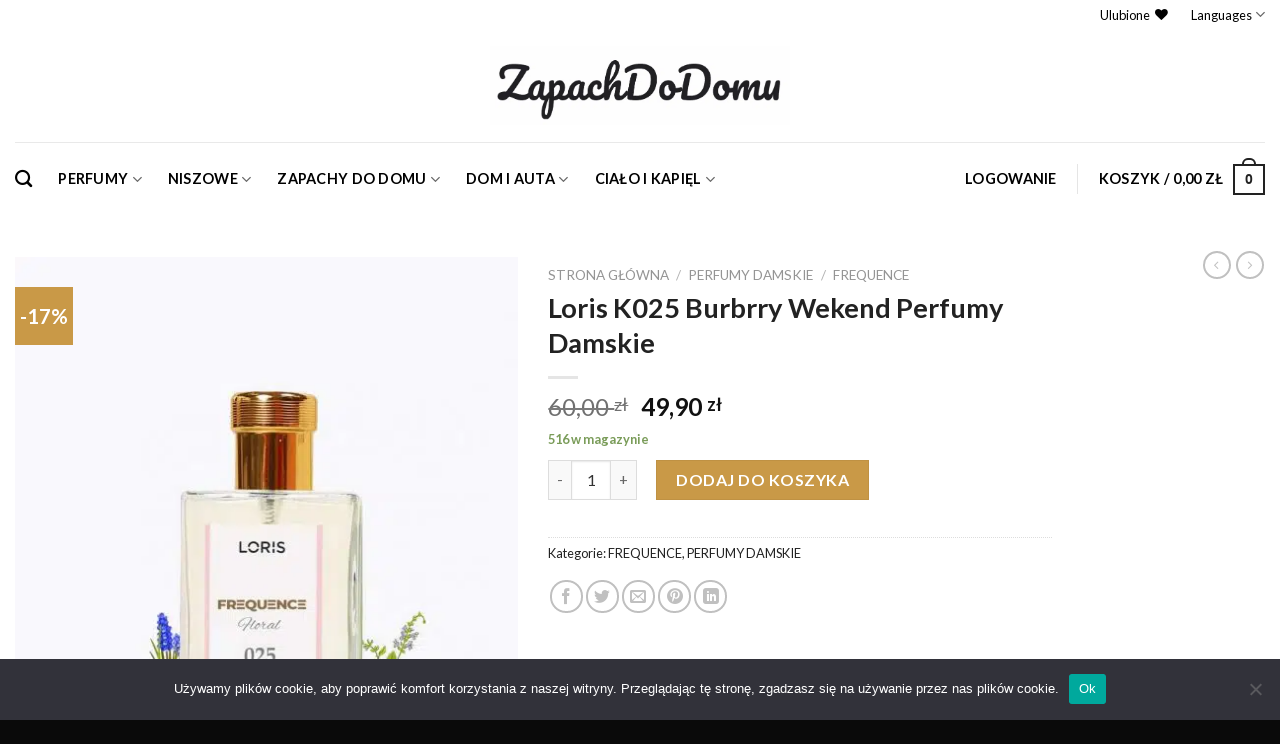

--- FILE ---
content_type: text/html; charset=UTF-8
request_url: https://zapachdodomu.pl/produkt/loris-k025-burbrry-wekend-perfumy-damskie/
body_size: 29112
content:
<!DOCTYPE html>
<!--[if IE 9 ]> <html lang="pl-PL" class="ie9 loading-site no-js"> <![endif]-->
<!--[if IE 8 ]> <html lang="pl-PL" class="ie8 loading-site no-js"> <![endif]-->
<!--[if (gte IE 9)|!(IE)]><!--><html lang="pl-PL" class="loading-site no-js"> <!--<![endif]-->
<head>
	<meta charset="UTF-8" />
	<link rel="profile" href="https://gmpg.org/xfn/11" />
	<link rel="pingback" href="https://zapachdodomu.pl/xmlrpc.php" />

					<script>document.documentElement.className = document.documentElement.className + ' yes-js js_active js'</script>
			<script>(function(html){html.className = html.className.replace(/\bno-js\b/,'js')})(document.documentElement);</script>
<meta name='robots' content='index, follow, max-image-preview:large, max-snippet:-1, max-video-preview:-1' />
	<style>img:is([sizes="auto" i], [sizes^="auto," i]) { contain-intrinsic-size: 3000px 1500px }</style>
	<meta name="viewport" content="width=device-width, initial-scale=1, maximum-scale=1" />
	<!-- This site is optimized with the Yoast SEO plugin v24.8.1 - https://yoast.com/wordpress/plugins/seo/ -->
	<title>Loris K025 Burbrry Wekend Perfumy Damskie - Zapach Do Domu</title>
	<link rel="canonical" href="https://zapachdodomu.pl/produkt/loris-k025-burbrry-wekend-perfumy-damskie/" />
	<meta property="og:locale" content="pl_PL" />
	<meta property="og:type" content="article" />
	<meta property="og:title" content="Loris K025 Burbrry Wekend Perfumy Damskie - Zapach Do Domu" />
	<meta property="og:url" content="https://zapachdodomu.pl/produkt/loris-k025-burbrry-wekend-perfumy-damskie/" />
	<meta property="og:site_name" content="Zapach Do Domu" />
	<meta property="article:modified_time" content="2025-06-05T07:13:58+00:00" />
	<meta property="og:image" content="https://zapachdodomu.pl/wp-content/uploads/2021/11/Loris-K025-Burbrry-Wekend-Perfumy-Damskie.jpg" />
	<meta property="og:image:width" content="1075" />
	<meta property="og:image:height" content="1399" />
	<meta property="og:image:type" content="image/jpeg" />
	<meta name="twitter:card" content="summary_large_image" />
	<script type="application/ld+json" class="yoast-schema-graph">{"@context":"https://schema.org","@graph":[{"@type":"WebPage","@id":"https://zapachdodomu.pl/produkt/loris-k025-burbrry-wekend-perfumy-damskie/","url":"https://zapachdodomu.pl/produkt/loris-k025-burbrry-wekend-perfumy-damskie/","name":"Loris K025 Burbrry Wekend Perfumy Damskie - Zapach Do Domu","isPartOf":{"@id":"https://zapachdodomu.pl/#website"},"primaryImageOfPage":{"@id":"https://zapachdodomu.pl/produkt/loris-k025-burbrry-wekend-perfumy-damskie/#primaryimage"},"image":{"@id":"https://zapachdodomu.pl/produkt/loris-k025-burbrry-wekend-perfumy-damskie/#primaryimage"},"thumbnailUrl":"https://zapachdodomu.pl/wp-content/uploads/2021/11/Loris-K025-Burbrry-Wekend-Perfumy-Damskie.jpg","datePublished":"2021-11-11T22:32:45+00:00","dateModified":"2025-06-05T07:13:58+00:00","breadcrumb":{"@id":"https://zapachdodomu.pl/produkt/loris-k025-burbrry-wekend-perfumy-damskie/#breadcrumb"},"inLanguage":"pl-PL","potentialAction":[{"@type":"ReadAction","target":["https://zapachdodomu.pl/produkt/loris-k025-burbrry-wekend-perfumy-damskie/"]}]},{"@type":"ImageObject","inLanguage":"pl-PL","@id":"https://zapachdodomu.pl/produkt/loris-k025-burbrry-wekend-perfumy-damskie/#primaryimage","url":"https://zapachdodomu.pl/wp-content/uploads/2021/11/Loris-K025-Burbrry-Wekend-Perfumy-Damskie.jpg","contentUrl":"https://zapachdodomu.pl/wp-content/uploads/2021/11/Loris-K025-Burbrry-Wekend-Perfumy-Damskie.jpg","width":1075,"height":1399,"caption":"Loris K025 Burbrry Wekend Perfumy Damskie"},{"@type":"BreadcrumbList","@id":"https://zapachdodomu.pl/produkt/loris-k025-burbrry-wekend-perfumy-damskie/#breadcrumb","itemListElement":[{"@type":"ListItem","position":1,"name":"Strona główna","item":"https://zapachdodomu.pl/"},{"@type":"ListItem","position":2,"name":"Cart","item":"https://zapachdodomu.pl/cart/"},{"@type":"ListItem","position":3,"name":"Loris K025 Burbrry Wekend Perfumy Damskie"}]},{"@type":"WebSite","@id":"https://zapachdodomu.pl/#website","url":"https://zapachdodomu.pl/","name":"Zapach Do Domu","description":"Twój Zapach","publisher":{"@id":"https://zapachdodomu.pl/#organization"},"potentialAction":[{"@type":"SearchAction","target":{"@type":"EntryPoint","urlTemplate":"https://zapachdodomu.pl/?s={search_term_string}"},"query-input":{"@type":"PropertyValueSpecification","valueRequired":true,"valueName":"search_term_string"}}],"inLanguage":"pl-PL"},{"@type":"Organization","@id":"https://zapachdodomu.pl/#organization","name":"Gardenia Kosmetyka","url":"https://zapachdodomu.pl/","logo":{"@type":"ImageObject","inLanguage":"pl-PL","@id":"https://zapachdodomu.pl/#/schema/logo/image/","url":"https://zapachdodomu.pl/wp-content/uploads/2021/11/LOGO_TRANSPARAN.png","contentUrl":"https://zapachdodomu.pl/wp-content/uploads/2021/11/LOGO_TRANSPARAN.png","width":2560,"height":1945,"caption":"Gardenia Kosmetyka"},"image":{"@id":"https://zapachdodomu.pl/#/schema/logo/image/"}}]}</script>
	<!-- / Yoast SEO plugin. -->


<link rel='dns-prefetch' href='//www.googletagmanager.com' />
<link rel='dns-prefetch' href='//fonts.googleapis.com' />
<link rel='dns-prefetch' href='//pagead2.googlesyndication.com' />
<link rel="alternate" type="application/rss+xml" title="Zapach Do Domu &raquo; Kanał z wpisami" href="https://zapachdodomu.pl/feed/" />
<link rel="alternate" type="application/rss+xml" title="Zapach Do Domu &raquo; Kanał z komentarzami" href="https://zapachdodomu.pl/comments/feed/" />
<link rel="alternate" type="application/rss+xml" title="Zapach Do Domu &raquo; Loris K025 Burbrry Wekend Perfumy Damskie Kanał z komentarzami" href="https://zapachdodomu.pl/produkt/loris-k025-burbrry-wekend-perfumy-damskie/feed/" />
<style id='wp-emoji-styles-inline-css' type='text/css'>

	img.wp-smiley, img.emoji {
		display: inline !important;
		border: none !important;
		box-shadow: none !important;
		height: 1em !important;
		width: 1em !important;
		margin: 0 0.07em !important;
		vertical-align: -0.1em !important;
		background: none !important;
		padding: 0 !important;
	}
</style>
<style id='wp-block-library-inline-css' type='text/css'>
:root{--wp-admin-theme-color:#007cba;--wp-admin-theme-color--rgb:0,124,186;--wp-admin-theme-color-darker-10:#006ba1;--wp-admin-theme-color-darker-10--rgb:0,107,161;--wp-admin-theme-color-darker-20:#005a87;--wp-admin-theme-color-darker-20--rgb:0,90,135;--wp-admin-border-width-focus:2px;--wp-block-synced-color:#7a00df;--wp-block-synced-color--rgb:122,0,223;--wp-bound-block-color:var(--wp-block-synced-color)}@media (min-resolution:192dpi){:root{--wp-admin-border-width-focus:1.5px}}.wp-element-button{cursor:pointer}:root{--wp--preset--font-size--normal:16px;--wp--preset--font-size--huge:42px}:root .has-very-light-gray-background-color{background-color:#eee}:root .has-very-dark-gray-background-color{background-color:#313131}:root .has-very-light-gray-color{color:#eee}:root .has-very-dark-gray-color{color:#313131}:root .has-vivid-green-cyan-to-vivid-cyan-blue-gradient-background{background:linear-gradient(135deg,#00d084,#0693e3)}:root .has-purple-crush-gradient-background{background:linear-gradient(135deg,#34e2e4,#4721fb 50%,#ab1dfe)}:root .has-hazy-dawn-gradient-background{background:linear-gradient(135deg,#faaca8,#dad0ec)}:root .has-subdued-olive-gradient-background{background:linear-gradient(135deg,#fafae1,#67a671)}:root .has-atomic-cream-gradient-background{background:linear-gradient(135deg,#fdd79a,#004a59)}:root .has-nightshade-gradient-background{background:linear-gradient(135deg,#330968,#31cdcf)}:root .has-midnight-gradient-background{background:linear-gradient(135deg,#020381,#2874fc)}.has-regular-font-size{font-size:1em}.has-larger-font-size{font-size:2.625em}.has-normal-font-size{font-size:var(--wp--preset--font-size--normal)}.has-huge-font-size{font-size:var(--wp--preset--font-size--huge)}.has-text-align-center{text-align:center}.has-text-align-left{text-align:left}.has-text-align-right{text-align:right}#end-resizable-editor-section{display:none}.aligncenter{clear:both}.items-justified-left{justify-content:flex-start}.items-justified-center{justify-content:center}.items-justified-right{justify-content:flex-end}.items-justified-space-between{justify-content:space-between}.screen-reader-text{border:0;clip:rect(1px,1px,1px,1px);clip-path:inset(50%);height:1px;margin:-1px;overflow:hidden;padding:0;position:absolute;width:1px;word-wrap:normal!important}.screen-reader-text:focus{background-color:#ddd;clip:auto!important;clip-path:none;color:#444;display:block;font-size:1em;height:auto;left:5px;line-height:normal;padding:15px 23px 14px;text-decoration:none;top:5px;width:auto;z-index:100000}html :where(.has-border-color){border-style:solid}html :where([style*=border-top-color]){border-top-style:solid}html :where([style*=border-right-color]){border-right-style:solid}html :where([style*=border-bottom-color]){border-bottom-style:solid}html :where([style*=border-left-color]){border-left-style:solid}html :where([style*=border-width]){border-style:solid}html :where([style*=border-top-width]){border-top-style:solid}html :where([style*=border-right-width]){border-right-style:solid}html :where([style*=border-bottom-width]){border-bottom-style:solid}html :where([style*=border-left-width]){border-left-style:solid}html :where(img[class*=wp-image-]){height:auto;max-width:100%}:where(figure){margin:0 0 1em}html :where(.is-position-sticky){--wp-admin--admin-bar--position-offset:var(--wp-admin--admin-bar--height,0px)}@media screen and (max-width:600px){html :where(.is-position-sticky){--wp-admin--admin-bar--position-offset:0px}}
</style>
<style id='classic-theme-styles-inline-css' type='text/css'>
/*! This file is auto-generated */
.wp-block-button__link{color:#fff;background-color:#32373c;border-radius:9999px;box-shadow:none;text-decoration:none;padding:calc(.667em + 2px) calc(1.333em + 2px);font-size:1.125em}.wp-block-file__button{background:#32373c;color:#fff;text-decoration:none}
</style>
<link rel='stylesheet' id='cookie-notice-front-css' href='https://zapachdodomu.pl/wp-content/plugins/cookie-notice/css/front.min.css?ver=2.5.6' type='text/css' media='all' />
<link rel='stylesheet' id='photoswipe-css' href='https://zapachdodomu.pl/wp-content/plugins/woocommerce/assets/css/photoswipe/photoswipe.min.css?ver=9.7.1' type='text/css' media='all' />
<link rel='stylesheet' id='photoswipe-default-skin-css' href='https://zapachdodomu.pl/wp-content/plugins/woocommerce/assets/css/photoswipe/default-skin/default-skin.min.css?ver=9.7.1' type='text/css' media='all' />
<style id='woocommerce-inline-inline-css' type='text/css'>
.woocommerce form .form-row .required { visibility: visible; }
</style>
<link rel='stylesheet' id='brands-styles-css' href='https://zapachdodomu.pl/wp-content/plugins/woocommerce/assets/css/brands.css?ver=9.7.1' type='text/css' media='all' />
<link rel='stylesheet' id='flatsome-woocommerce-wishlist-css' href='https://zapachdodomu.pl/wp-content/themes/flatsome/inc/integrations/wc-yith-wishlist/wishlist.css?ver=3.10.2' type='text/css' media='all' />
<link rel='stylesheet' id='payu-gateway-css' href='https://zapachdodomu.pl/wp-content/plugins/woo-payu-payment-gateway/assets/css/payu-gateway.css?ver=2.6.1' type='text/css' media='all' />
<link rel='stylesheet' id='flatsome-main-css' href='https://zapachdodomu.pl/wp-content/themes/flatsome/assets/css/flatsome.css?ver=3.14.3' type='text/css' media='all' />
<style id='flatsome-main-inline-css' type='text/css'>
@font-face {
				font-family: "fl-icons";
				font-display: block;
				src: url(https://zapachdodomu.pl/wp-content/themes/flatsome/assets/css/icons/fl-icons.eot?v=3.14.3);
				src:
					url(https://zapachdodomu.pl/wp-content/themes/flatsome/assets/css/icons/fl-icons.eot#iefix?v=3.14.3) format("embedded-opentype"),
					url(https://zapachdodomu.pl/wp-content/themes/flatsome/assets/css/icons/fl-icons.woff2?v=3.14.3) format("woff2"),
					url(https://zapachdodomu.pl/wp-content/themes/flatsome/assets/css/icons/fl-icons.ttf?v=3.14.3) format("truetype"),
					url(https://zapachdodomu.pl/wp-content/themes/flatsome/assets/css/icons/fl-icons.woff?v=3.14.3) format("woff"),
					url(https://zapachdodomu.pl/wp-content/themes/flatsome/assets/css/icons/fl-icons.svg?v=3.14.3#fl-icons) format("svg");
			}
</style>
<link rel='stylesheet' id='flatsome-shop-css' href='https://zapachdodomu.pl/wp-content/themes/flatsome/assets/css/flatsome-shop.css?ver=3.14.3' type='text/css' media='all' />
<link rel='stylesheet' id='flatsome-style-css' href='https://zapachdodomu.pl/wp-content/themes/flatsome-child/style.css?ver=3.0' type='text/css' media='all' />
<link rel='stylesheet' id='flatsome-googlefonts-css' href='//fonts.googleapis.com/css?family=Lato%3Aregular%2C700%2C400%2C700%7CDancing+Script%3Aregular%2C400&#038;display=swap&#038;ver=3.9' type='text/css' media='all' />
<script type="text/javascript">
            window._nslDOMReady = function (callback) {
                if ( document.readyState === "complete" || document.readyState === "interactive" ) {
                    callback();
                } else {
                    document.addEventListener( "DOMContentLoaded", callback );
                }
            };
            </script><script type="text/javascript" id="cookie-notice-front-js-before">
/* <![CDATA[ */
var cnArgs = {"ajaxUrl":"https:\/\/zapachdodomu.pl\/wp-admin\/admin-ajax.php","nonce":"b131d44e98","hideEffect":"none","position":"bottom","onScroll":false,"onScrollOffset":100,"onClick":false,"cookieName":"cookie_notice_accepted","cookieTime":2592000,"cookieTimeRejected":2592000,"globalCookie":false,"redirection":false,"cache":true,"revokeCookies":false,"revokeCookiesOpt":"automatic"};
/* ]]> */
</script>
<script type="text/javascript" src="https://zapachdodomu.pl/wp-content/plugins/cookie-notice/js/front.min.js?ver=2.5.6" id="cookie-notice-front-js"></script>
<script type="text/javascript" src="https://zapachdodomu.pl/wp-includes/js/jquery/jquery.min.js?ver=3.7.1" id="jquery-core-js"></script>
<script type="text/javascript" src="https://zapachdodomu.pl/wp-includes/js/jquery/jquery-migrate.min.js?ver=3.4.1" id="jquery-migrate-js"></script>
<script type="text/javascript" src="https://zapachdodomu.pl/wp-content/plugins/woocommerce/assets/js/jquery-blockui/jquery.blockUI.min.js?ver=2.7.0-wc.9.7.1" id="jquery-blockui-js" defer="defer" data-wp-strategy="defer"></script>
<script type="text/javascript" id="wc-add-to-cart-js-extra">
/* <![CDATA[ */
var wc_add_to_cart_params = {"ajax_url":"\/wp-admin\/admin-ajax.php","wc_ajax_url":"\/?wc-ajax=%%endpoint%%","i18n_view_cart":"Zobacz koszyk","cart_url":"https:\/\/zapachdodomu.pl\/cart\/","is_cart":"","cart_redirect_after_add":"no"};
/* ]]> */
</script>
<script type="text/javascript" src="https://zapachdodomu.pl/wp-content/plugins/woocommerce/assets/js/frontend/add-to-cart.min.js?ver=9.7.1" id="wc-add-to-cart-js" defer="defer" data-wp-strategy="defer"></script>
<script type="text/javascript" src="https://zapachdodomu.pl/wp-content/plugins/woocommerce/assets/js/photoswipe/photoswipe.min.js?ver=4.1.1-wc.9.7.1" id="photoswipe-js" defer="defer" data-wp-strategy="defer"></script>
<script type="text/javascript" src="https://zapachdodomu.pl/wp-content/plugins/woocommerce/assets/js/photoswipe/photoswipe-ui-default.min.js?ver=4.1.1-wc.9.7.1" id="photoswipe-ui-default-js" defer="defer" data-wp-strategy="defer"></script>
<script type="text/javascript" id="wc-single-product-js-extra">
/* <![CDATA[ */
var wc_single_product_params = {"i18n_required_rating_text":"Prosz\u0119 wybra\u0107 ocen\u0119","i18n_rating_options":["1 z 5 gwiazdek","2 z 5 gwiazdek","3 z 5 gwiazdek","4 z 5 gwiazdek","5 z 5 gwiazdek"],"i18n_product_gallery_trigger_text":"Wy\u015bwietl pe\u0142noekranow\u0105 galeri\u0119 obrazk\u00f3w","review_rating_required":"yes","flexslider":{"rtl":false,"animation":"slide","smoothHeight":true,"directionNav":false,"controlNav":"thumbnails","slideshow":false,"animationSpeed":500,"animationLoop":false,"allowOneSlide":false},"zoom_enabled":"","zoom_options":[],"photoswipe_enabled":"1","photoswipe_options":{"shareEl":false,"closeOnScroll":false,"history":false,"hideAnimationDuration":0,"showAnimationDuration":0},"flexslider_enabled":""};
/* ]]> */
</script>
<script type="text/javascript" src="https://zapachdodomu.pl/wp-content/plugins/woocommerce/assets/js/frontend/single-product.min.js?ver=9.7.1" id="wc-single-product-js" defer="defer" data-wp-strategy="defer"></script>
<script type="text/javascript" src="https://zapachdodomu.pl/wp-content/plugins/woocommerce/assets/js/js-cookie/js.cookie.min.js?ver=2.1.4-wc.9.7.1" id="js-cookie-js" defer="defer" data-wp-strategy="defer"></script>
<script type="text/javascript" id="woocommerce-js-extra">
/* <![CDATA[ */
var woocommerce_params = {"ajax_url":"\/wp-admin\/admin-ajax.php","wc_ajax_url":"\/?wc-ajax=%%endpoint%%","i18n_password_show":"Poka\u017c has\u0142o","i18n_password_hide":"Ukryj has\u0142o"};
/* ]]> */
</script>
<script type="text/javascript" src="https://zapachdodomu.pl/wp-content/plugins/woocommerce/assets/js/frontend/woocommerce.min.js?ver=9.7.1" id="woocommerce-js" defer="defer" data-wp-strategy="defer"></script>

<!-- Google tag (gtag.js) snippet added by Site Kit -->

<!-- Google Analytics snippet added by Site Kit -->
<script type="text/javascript" src="https://www.googletagmanager.com/gtag/js?id=G-ED510KTB1C" id="google_gtagjs-js" async></script>
<script type="text/javascript" id="google_gtagjs-js-after">
/* <![CDATA[ */
window.dataLayer = window.dataLayer || [];function gtag(){dataLayer.push(arguments);}
gtag("set","linker",{"domains":["zapachdodomu.pl"]});
gtag("js", new Date());
gtag("set", "developer_id.dZTNiMT", true);
gtag("config", "G-ED510KTB1C");
/* ]]> */
</script>

<!-- End Google tag (gtag.js) snippet added by Site Kit -->
<link rel="https://api.w.org/" href="https://zapachdodomu.pl/wp-json/" /><link rel="alternate" title="JSON" type="application/json" href="https://zapachdodomu.pl/wp-json/wp/v2/product/400" /><link rel="EditURI" type="application/rsd+xml" title="RSD" href="https://zapachdodomu.pl/xmlrpc.php?rsd" />
<link rel="alternate" title="oEmbed (JSON)" type="application/json+oembed" href="https://zapachdodomu.pl/wp-json/oembed/1.0/embed?url=https%3A%2F%2Fzapachdodomu.pl%2Fprodukt%2Floris-k025-burbrry-wekend-perfumy-damskie%2F" />
<link rel="alternate" title="oEmbed (XML)" type="text/xml+oembed" href="https://zapachdodomu.pl/wp-json/oembed/1.0/embed?url=https%3A%2F%2Fzapachdodomu.pl%2Fprodukt%2Floris-k025-burbrry-wekend-perfumy-damskie%2F&#038;format=xml" />
<meta name="generator" content="Site Kit by Google 1.149.1" /><style>.bg{opacity: 0; transition: opacity 1s; -webkit-transition: opacity 1s;} .bg-loaded{opacity: 1;}</style><!--[if IE]><link rel="stylesheet" type="text/css" href="https://zapachdodomu.pl/wp-content/themes/flatsome/assets/css/ie-fallback.css"><script src="//cdnjs.cloudflare.com/ajax/libs/html5shiv/3.6.1/html5shiv.js"></script><script>var head = document.getElementsByTagName('head')[0],style = document.createElement('style');style.type = 'text/css';style.styleSheet.cssText = ':before,:after{content:none !important';head.appendChild(style);setTimeout(function(){head.removeChild(style);}, 0);</script><script src="https://zapachdodomu.pl/wp-content/themes/flatsome/assets/libs/ie-flexibility.js"></script><![endif]-->	<noscript><style>.woocommerce-product-gallery{ opacity: 1 !important; }</style></noscript>
	
<!-- Google AdSense meta tags added by Site Kit -->
<meta name="google-adsense-platform-account" content="ca-host-pub-2644536267352236">
<meta name="google-adsense-platform-domain" content="sitekit.withgoogle.com">
<!-- End Google AdSense meta tags added by Site Kit -->

<!-- Google Tag Manager snippet added by Site Kit -->
<script type="text/javascript">
/* <![CDATA[ */

			( function( w, d, s, l, i ) {
				w[l] = w[l] || [];
				w[l].push( {'gtm.start': new Date().getTime(), event: 'gtm.js'} );
				var f = d.getElementsByTagName( s )[0],
					j = d.createElement( s ), dl = l != 'dataLayer' ? '&l=' + l : '';
				j.async = true;
				j.src = 'https://www.googletagmanager.com/gtm.js?id=' + i + dl;
				f.parentNode.insertBefore( j, f );
			} )( window, document, 'script', 'dataLayer', 'GTM-NVP3LMX' );
			
/* ]]> */
</script>

<!-- End Google Tag Manager snippet added by Site Kit -->

<!-- Google AdSense snippet added by Site Kit -->
<script type="text/javascript" async="async" src="https://pagead2.googlesyndication.com/pagead/js/adsbygoogle.js?client=ca-pub-7030097647143334&amp;host=ca-host-pub-2644536267352236" crossorigin="anonymous"></script>

<!-- End Google AdSense snippet added by Site Kit -->
<style class='wp-fonts-local' type='text/css'>
@font-face{font-family:Inter;font-style:normal;font-weight:300 900;font-display:fallback;src:url('https://zapachdodomu.pl/wp-content/plugins/woocommerce/assets/fonts/Inter-VariableFont_slnt,wght.woff2') format('woff2');font-stretch:normal;}
@font-face{font-family:Cardo;font-style:normal;font-weight:400;font-display:fallback;src:url('https://zapachdodomu.pl/wp-content/plugins/woocommerce/assets/fonts/cardo_normal_400.woff2') format('woff2');}
</style>
<link rel="icon" href="https://zapachdodomu.pl/wp-content/uploads/2025/04/cropped-Loris-Perfumy-3-1-100x100.png" sizes="32x32" />
<link rel="icon" href="https://zapachdodomu.pl/wp-content/uploads/2025/04/cropped-Loris-Perfumy-3-1-247x247.png" sizes="192x192" />
<link rel="apple-touch-icon" href="https://zapachdodomu.pl/wp-content/uploads/2025/04/cropped-Loris-Perfumy-3-1-247x247.png" />
<meta name="msapplication-TileImage" content="https://zapachdodomu.pl/wp-content/uploads/2025/04/cropped-Loris-Perfumy-3-1-400x400.png" />
<style id="custom-css" type="text/css">:root {--primary-color: #222222;}.full-width .ubermenu-nav, .container, .row{max-width: 1310px}.row.row-collapse{max-width: 1280px}.row.row-small{max-width: 1302.5px}.row.row-large{max-width: 1340px}.header-main{height: 113px}#logo img{max-height: 113px}#logo{width:300px;}#logo img{padding:2px 0;}.stuck #logo img{padding:4px 0;}.header-bottom{min-height: 75px}.header-top{min-height: 20px}.transparent .header-main{height: 30px}.transparent #logo img{max-height: 30px}.has-transparent + .page-title:first-of-type,.has-transparent + #main > .page-title,.has-transparent + #main > div > .page-title,.has-transparent + #main .page-header-wrapper:first-of-type .page-title{padding-top: 110px;}.header.show-on-scroll,.stuck .header-main{height:83px!important}.stuck #logo img{max-height: 83px!important}.search-form{ width: 100%;}.header-bg-color, .header-wrapper {background-color: rgba(255,255,255,0.9)}.header-bottom {background-color: #ffffff}.top-bar-nav > li > a{line-height: 16px }.header-main .nav > li > a{line-height: 16px }.header-bottom-nav > li > a{line-height: 16px }@media (max-width: 549px) {.header-main{height: 70px}#logo img{max-height: 70px}}.nav-dropdown{border-radius:10px}.nav-dropdown{font-size:92%}.nav-dropdown-has-arrow li.has-dropdown:after{border-bottom-color: #ffffff;}.nav .nav-dropdown{background-color: #ffffff}.header-top{background-color:#ffffff!important;}/* Color */.accordion-title.active, .has-icon-bg .icon .icon-inner,.logo a, .primary.is-underline, .primary.is-link, .badge-outline .badge-inner, .nav-outline > li.active> a,.nav-outline >li.active > a, .cart-icon strong,[data-color='primary'], .is-outline.primary{color: #222222;}/* Color !important */[data-text-color="primary"]{color: #222222!important;}/* Background Color */[data-text-bg="primary"]{background-color: #222222;}/* Background */.scroll-to-bullets a,.featured-title, .label-new.menu-item > a:after, .nav-pagination > li > .current,.nav-pagination > li > span:hover,.nav-pagination > li > a:hover,.has-hover:hover .badge-outline .badge-inner,button[type="submit"], .button.wc-forward:not(.checkout):not(.checkout-button), .button.submit-button, .button.primary:not(.is-outline),.featured-table .title,.is-outline:hover, .has-icon:hover .icon-label,.nav-dropdown-bold .nav-column li > a:hover, .nav-dropdown.nav-dropdown-bold > li > a:hover, .nav-dropdown-bold.dark .nav-column li > a:hover, .nav-dropdown.nav-dropdown-bold.dark > li > a:hover, .is-outline:hover, .tagcloud a:hover,.grid-tools a, input[type='submit']:not(.is-form), .box-badge:hover .box-text, input.button.alt,.nav-box > li > a:hover,.nav-box > li.active > a,.nav-pills > li.active > a ,.current-dropdown .cart-icon strong, .cart-icon:hover strong, .nav-line-bottom > li > a:before, .nav-line-grow > li > a:before, .nav-line > li > a:before,.banner, .header-top, .slider-nav-circle .flickity-prev-next-button:hover svg, .slider-nav-circle .flickity-prev-next-button:hover .arrow, .primary.is-outline:hover, .button.primary:not(.is-outline), input[type='submit'].primary, input[type='submit'].primary, input[type='reset'].button, input[type='button'].primary, .badge-inner{background-color: #222222;}/* Border */.nav-vertical.nav-tabs > li.active > a,.scroll-to-bullets a.active,.nav-pagination > li > .current,.nav-pagination > li > span:hover,.nav-pagination > li > a:hover,.has-hover:hover .badge-outline .badge-inner,.accordion-title.active,.featured-table,.is-outline:hover, .tagcloud a:hover,blockquote, .has-border, .cart-icon strong:after,.cart-icon strong,.blockUI:before, .processing:before,.loading-spin, .slider-nav-circle .flickity-prev-next-button:hover svg, .slider-nav-circle .flickity-prev-next-button:hover .arrow, .primary.is-outline:hover{border-color: #222222}.nav-tabs > li.active > a{border-top-color: #222222}.widget_shopping_cart_content .blockUI.blockOverlay:before { border-left-color: #222222 }.woocommerce-checkout-review-order .blockUI.blockOverlay:before { border-left-color: #222222 }/* Fill */.slider .flickity-prev-next-button:hover svg,.slider .flickity-prev-next-button:hover .arrow{fill: #222222;}/* Background Color */[data-icon-label]:after, .secondary.is-underline:hover,.secondary.is-outline:hover,.icon-label,.button.secondary:not(.is-outline),.button.alt:not(.is-outline), .badge-inner.on-sale, .button.checkout, .single_add_to_cart_button, .current .breadcrumb-step{ background-color:#c99947; }[data-text-bg="secondary"]{background-color: #c99947;}/* Color */.secondary.is-underline,.secondary.is-link, .secondary.is-outline,.stars a.active, .star-rating:before, .woocommerce-page .star-rating:before,.star-rating span:before, .color-secondary{color: #c99947}/* Color !important */[data-text-color="secondary"]{color: #c99947!important;}/* Border */.secondary.is-outline:hover{border-color:#c99947}body{font-family:"Lato", sans-serif}body{font-weight: 400}body{color: #222222}.nav > li > a {font-family:"Lato", sans-serif;}.mobile-sidebar-levels-2 .nav > li > ul > li > a {font-family:"Lato", sans-serif;}.nav > li > a {font-weight: 700;}.mobile-sidebar-levels-2 .nav > li > ul > li > a {font-weight: 700;}h1,h2,h3,h4,h5,h6,.heading-font, .off-canvas-center .nav-sidebar.nav-vertical > li > a{font-family: "Lato", sans-serif;}h1,h2,h3,h4,h5,h6,.heading-font,.banner h1,.banner h2{font-weight: 700;}h1,h2,h3,h4,h5,h6,.heading-font{color: #222222;}.alt-font{font-family: "Dancing Script", sans-serif;}.alt-font{font-weight: 400!important;}.header:not(.transparent) .top-bar-nav > li > a {color: #000000;}.header:not(.transparent) .top-bar-nav.nav > li > a:hover,.header:not(.transparent) .top-bar-nav.nav > li.active > a,.header:not(.transparent) .top-bar-nav.nav > li.current > a,.header:not(.transparent) .top-bar-nav.nav > li > a.active,.header:not(.transparent) .top-bar-nav.nav > li > a.current{color: #dd9933;}.top-bar-nav.nav-line-bottom > li > a:before,.top-bar-nav.nav-line-grow > li > a:before,.top-bar-nav.nav-line > li > a:before,.top-bar-nav.nav-box > li > a:hover,.top-bar-nav.nav-box > li.active > a,.top-bar-nav.nav-pills > li > a:hover,.top-bar-nav.nav-pills > li.active > a{color:#FFF!important;background-color: #dd9933;}.header:not(.transparent) .header-bottom-nav.nav > li > a{color: #000000;}.header:not(.transparent) .header-bottom-nav.nav > li > a:hover,.header:not(.transparent) .header-bottom-nav.nav > li.active > a,.header:not(.transparent) .header-bottom-nav.nav > li.current > a,.header:not(.transparent) .header-bottom-nav.nav > li > a.active,.header:not(.transparent) .header-bottom-nav.nav > li > a.current{color: #c99947;}.header-bottom-nav.nav-line-bottom > li > a:before,.header-bottom-nav.nav-line-grow > li > a:before,.header-bottom-nav.nav-line > li > a:before,.header-bottom-nav.nav-box > li > a:hover,.header-bottom-nav.nav-box > li.active > a,.header-bottom-nav.nav-pills > li > a:hover,.header-bottom-nav.nav-pills > li.active > a{color:#FFF!important;background-color: #c99947;}a{color: #222222;}a:hover{color: #c99947;}.tagcloud a:hover{border-color: #c99947;background-color: #c99947;}.widget a{color: #222222;}.widget a:hover{color: ;}.widget .tagcloud a:hover{border-color: ; background-color: ;}.current .breadcrumb-step, [data-icon-label]:after, .button#place_order,.button.checkout,.checkout-button,.single_add_to_cart_button.button{background-color: #c99947!important }.has-equal-box-heights .box-image {padding-top: 114%;}.shop-page-title.featured-title .title-bg{ background-image: url(https://zapachdodomu.pl/wp-content/uploads/2021/11/Loris-K025-Burbrry-Wekend-Perfumy-Damskie.jpg)!important;}@media screen and (min-width: 550px){.products .box-vertical .box-image{min-width: 247px!important;width: 247px!important;}}.footer-2{background-color: #0a0a0a}.absolute-footer, html{background-color: #0a0a0a}/* Custom CSS */.header-wrapper.stuck .header-main {display:none;}/* Custom CSS Mobile */@media (max-width: 549px){.header-wrapper.stuck {display:block;}.header-wrapper.stuck .header-main {display:block;}}.label-new.menu-item > a:after{content:"New";}.label-hot.menu-item > a:after{content:"Hot";}.label-sale.menu-item > a:after{content:"Sale";}.label-popular.menu-item > a:after{content:"Popular";}</style><meta name="generator" content="WP Rocket 3.18.3" data-wpr-features="wpr_preload_links wpr_desktop" /></head>

<body data-rsssl=1 class="product-template-default single single-product postid-400 theme-flatsome cookies-not-set woocommerce woocommerce-page woocommerce-no-js full-width lightbox nav-dropdown-has-arrow nav-dropdown-has-shadow">

		<!-- Google Tag Manager (noscript) snippet added by Site Kit -->
		<noscript>
			<iframe src="https://www.googletagmanager.com/ns.html?id=GTM-NVP3LMX" height="0" width="0" style="display:none;visibility:hidden"></iframe>
		</noscript>
		<!-- End Google Tag Manager (noscript) snippet added by Site Kit -->
		
<a class="skip-link screen-reader-text" href="#main">Skip to content</a>

<div data-rocket-location-hash="99bb46786fd5bd31bcd7bdc067ad247a" id="wrapper">

	
	<header data-rocket-location-hash="8cd2ef760cf5956582d03e973259bc0e" id="header" class="header has-sticky sticky-jump">
		<div data-rocket-location-hash="d53b06ca13945ed03e70ba4a94347bcf" class="header-wrapper">
			<div id="top-bar" class="header-top hide-for-sticky nav-dark hide-for-medium">
    <div class="flex-row container">
      <div class="flex-col hide-for-medium flex-left">
          <ul class="nav nav-left medium-nav-center nav-small  nav-divided">
                        </ul>
      </div>

      <div class="flex-col hide-for-medium flex-center">
          <ul class="nav nav-center nav-small  nav-divided">
                        </ul>
      </div>

      <div class="flex-col hide-for-medium flex-right">
         <ul class="nav top-bar-nav nav-right nav-small  nav-divided">
              <li class="header-wishlist-icon">
    <a href="https://zapachdodomu.pl/my-account/wishlist/" class="wishlist-link is-small">
  	    <span class="hide-for-medium header-wishlist-title">
  	  Ulubione  	</span>
              <i class="wishlist-icon icon-heart"
        >
      </i>
      </a>
  </li><li class="has-dropdown header-language-dropdown">
	<a href="#">
		Languages				<i class="icon-angle-down" ></i>	</a>
	<ul class="nav-dropdown nav-dropdown-simple">
		<li><a>You need Polylang or WPML plugin for this to work. You can remove it from Theme Options.</a></li>	</ul>
</li>
          </ul>
      </div>

      
    </div>
</div>
<div id="masthead" class="header-main show-logo-center">
      <div class="header-inner flex-row container logo-center medium-logo-center" role="navigation">

          <!-- Logo -->
          <div id="logo" class="flex-col logo">
            <!-- Header logo -->
<a href="https://zapachdodomu.pl/" title="Zapach Do Domu - Twój Zapach" rel="home">
    <picture class="header_logo header-logo">
<source type="image/webp" srcset="https://zapachdodomu.pl/wp-content/uploads/2021/11/logo-1.png.webp"/>
<img width="300" height="113" src="https://zapachdodomu.pl/wp-content/uploads/2021/11/logo-1.png" alt="Zapach Do Domu"/>
</picture>
<picture class="header-logo-dark">
<source type="image/webp" srcset="https://zapachdodomu.pl/wp-content/uploads/2021/11/logo-1.png.webp"/>
<img width="300" height="113" src="https://zapachdodomu.pl/wp-content/uploads/2021/11/logo-1.png" alt="Zapach Do Domu"/>
</picture>
</a>
          </div>

          <!-- Mobile Left Elements -->
          <div class="flex-col show-for-medium flex-left">
            <ul class="mobile-nav nav nav-left ">
              <li class="nav-icon has-icon">
  		<a href="#" data-open="#main-menu" data-pos="left" data-bg="main-menu-overlay" data-color="" class="is-small" aria-label="Menu" aria-controls="main-menu" aria-expanded="false">
		
		  <i class="icon-menu" ></i>
		  		</a>
	</li>            </ul>
          </div>

          <!-- Left Elements -->
          <div class="flex-col hide-for-medium flex-left
            ">
            <ul class="header-nav header-nav-main nav nav-left  nav-uppercase" >
                          </ul>
          </div>

          <!-- Right Elements -->
          <div class="flex-col hide-for-medium flex-right">
            <ul class="header-nav header-nav-main nav nav-right  nav-uppercase">
                          </ul>
          </div>

          <!-- Mobile Right Elements -->
          <div class="flex-col show-for-medium flex-right">
            <ul class="mobile-nav nav nav-right ">
              <li class="cart-item has-icon">

      <a href="https://zapachdodomu.pl/cart/" class="header-cart-link off-canvas-toggle nav-top-link is-small" data-open="#cart-popup" data-class="off-canvas-cart" title="Koszyk" data-pos="right">
  
    <span class="cart-icon image-icon">
    <strong>0</strong>
  </span>
  </a>


  <!-- Cart Sidebar Popup -->
  <div id="cart-popup" class="mfp-hide widget_shopping_cart">
  <div class="cart-popup-inner inner-padding">
      <div class="cart-popup-title text-center">
          <h4 class="uppercase">Koszyk</h4>
          <div class="is-divider"></div>
      </div>
      <div class="widget_shopping_cart_content">
          

	<p class="woocommerce-mini-cart__empty-message">Brak produktów w koszyku.</p>


      </div>
             <div class="cart-sidebar-content relative"></div>  </div>
  </div>

</li>
            </ul>
          </div>

      </div>
     
            <div class="container"><div class="top-divider full-width"></div></div>
      </div><div id="wide-nav" class="header-bottom wide-nav hide-for-medium">
    <div class="flex-row container">

                        <div class="flex-col hide-for-medium flex-left">
                <ul class="nav header-nav header-bottom-nav nav-left  nav-size-medium nav-spacing-xlarge nav-uppercase">
                    <li class="header-search header-search-dropdown has-icon has-dropdown menu-item-has-children">
		<a href="#" aria-label="Szukaj" class="is-small"><i class="icon-search" ></i></a>
		<ul class="nav-dropdown nav-dropdown-simple">
	 	<li class="header-search-form search-form html relative has-icon">
	<div class="header-search-form-wrapper">
		<div class="searchform-wrapper ux-search-box relative is-normal"><form role="search" method="get" class="searchform" action="https://zapachdodomu.pl/">
	<div class="flex-row relative">
					<div class="flex-col search-form-categories">
				<select class="search_categories resize-select mb-0" name="product_cat"><option value="" selected='selected'>All</option><option value="cialo-i-kapiel">CIAŁO I KAPIĘL</option><option value="dom-i-auto">DOM I AUTO</option><option value="niszowe">NISZOWE</option><option value="perfumy-damskie">PERFUMY DAMSKIE</option><option value="perfumy-meskie">PERFUMY MĘSKIE</option><option value="zapachy-do-domu">ZAPACHY DO DOMU</option></select>			</div>
						<div class="flex-col flex-grow">
			<label class="screen-reader-text" for="woocommerce-product-search-field-0">Szukaj:</label>
			<input type="search" id="woocommerce-product-search-field-0" class="search-field mb-0" placeholder="Szukaj&hellip;" value="" name="s" />
			<input type="hidden" name="post_type" value="product" />
					</div>
		<div class="flex-col">
			<button type="submit" value="Szukaj" class="ux-search-submit submit-button secondary button icon mb-0" aria-label="Submit">
				<i class="icon-search" ></i>			</button>
		</div>
	</div>
	<div class="live-search-results text-left z-top"></div>
</form>
</div>	</div>
</li>	</ul>
</li>
<li id="menu-item-501557" class="menu-item menu-item-type-custom menu-item-object-custom menu-item-has-children menu-item-501557 menu-item-design-default has-dropdown"><a href="#" class="nav-top-link">PERFUMY<i class="icon-angle-down" ></i></a>
<ul class="sub-menu nav-dropdown nav-dropdown-simple">
	<li id="menu-item-294" class="menu-item menu-item-type-custom menu-item-object-custom menu-item-has-children menu-item-294 nav-dropdown-col"><a href="https://zapachdodomu.pl/kategoria/perfumy-damskie/">PERFUMY DAMSKIE</a>
	<ul class="sub-menu nav-column nav-dropdown-simple">
		<li id="menu-item-329" class="menu-item menu-item-type-taxonomy menu-item-object-product_cat current-product-ancestor current-menu-parent current-product-parent menu-item-329 active"><a href="https://zapachdodomu.pl/kategoria/perfumy-damskie/frequence-damskie/">FREQUENCE</a></li>
	</ul>
</li>
	<li id="menu-item-295" class="menu-item menu-item-type-custom menu-item-object-custom menu-item-has-children menu-item-295 nav-dropdown-col"><a href="https://zapachdodomu.pl/kategoria/perfumy-meskie/">PERFUMY MĘSKIE</a>
	<ul class="sub-menu nav-column nav-dropdown-simple">
		<li id="menu-item-335" class="menu-item menu-item-type-taxonomy menu-item-object-product_cat menu-item-335"><a href="https://zapachdodomu.pl/kategoria/perfumy-meskie/frequence-meskie/">FREQUENCE</a></li>
	</ul>
</li>
</ul>
</li>
<li id="menu-item-296" class="menu-item menu-item-type-custom menu-item-object-custom menu-item-has-children menu-item-296 menu-item-design-default has-dropdown"><a href="https://zapachdodomu.pl/kategoria/niszowe/" class="nav-top-link">NISZOWE<i class="icon-angle-down" ></i></a>
<ul class="sub-menu nav-dropdown nav-dropdown-simple">
	<li id="menu-item-339" class="menu-item menu-item-type-taxonomy menu-item-object-product_cat menu-item-339"><a href="https://zapachdodomu.pl/kategoria/niszowe/niszowe-perfumy/">Niszowe Perfumy</a></li>
</ul>
</li>
<li id="menu-item-297" class="menu-item menu-item-type-custom menu-item-object-custom menu-item-has-children menu-item-297 menu-item-design-default has-dropdown"><a href="https://zapachdodomu.pl/kategoria/zapachy-do-domu/" class="nav-top-link">ZAPACHY DO DOMU<i class="icon-angle-down" ></i></a>
<ul class="sub-menu nav-dropdown nav-dropdown-simple">
	<li id="menu-item-343" class="menu-item menu-item-type-taxonomy menu-item-object-product_cat menu-item-343"><a href="https://zapachdodomu.pl/kategoria/zapachy-do-domu/loris-zapachy-do-domu/">LORIS ZAPACHY DO DOMU</a></li>
	<li id="menu-item-509525" class="menu-item menu-item-type-custom menu-item-object-custom menu-item-509525"><a href="https://zapachdodomu.pl/kategoria/zapachy-do-domu/javou-zapachy-do-domu/">JAVOU ZAPACHY DO DOMU</a></li>
	<li id="menu-item-509599" class="menu-item menu-item-type-custom menu-item-object-custom menu-item-509599"><a href="https://zapachdodomu.pl/kategoria/zapachy-do-domu/gardenia-zapachy-do-domu/">GARDENIA ZAPACHY DO DOMU</a></li>
</ul>
</li>
<li id="menu-item-298" class="menu-item menu-item-type-custom menu-item-object-custom menu-item-has-children menu-item-298 menu-item-design-default has-dropdown"><a href="https://zapachdodomu.pl/kategoria/dom-i-auto/" class="nav-top-link">DOM I AUTA<i class="icon-angle-down" ></i></a>
<ul class="sub-menu nav-dropdown nav-dropdown-simple">
	<li id="menu-item-347" class="menu-item menu-item-type-taxonomy menu-item-object-product_cat menu-item-347"><a href="https://zapachdodomu.pl/kategoria/dom-i-auto/zapachy-do-auta/">ZAPACHY DO AUTA</a></li>
	<li id="menu-item-348" class="menu-item menu-item-type-taxonomy menu-item-object-product_cat menu-item-348"><a href="https://zapachdodomu.pl/kategoria/dom-i-auto/perfumowana-zawieszka/">PERFUMOWANA ZAWIESZKA</a></li>
	<li id="menu-item-349" class="menu-item menu-item-type-taxonomy menu-item-object-product_cat menu-item-349"><a href="https://zapachdodomu.pl/kategoria/dom-i-auto/perfumowana-swieca-zapachowa/">PERFUMOWANA ŚWIECA ZAPACHOWA</a></li>
	<li id="menu-item-350" class="menu-item menu-item-type-taxonomy menu-item-object-product_cat menu-item-350"><a href="https://zapachdodomu.pl/kategoria/dom-i-auto/perfumowany-odswiezacz-powietrza/">PERFUMOWANY ODŚWIEŻACZ POWIETRZA 500 ML</a></li>
</ul>
</li>
<li id="menu-item-299" class="menu-item menu-item-type-custom menu-item-object-custom menu-item-has-children menu-item-299 menu-item-design-default has-dropdown"><a href="https://zapachdodomu.pl/kategoria/cialo-i-kapiel/" class="nav-top-link">CIAŁO I KAPIĘL<i class="icon-angle-down" ></i></a>
<ul class="sub-menu nav-dropdown nav-dropdown-simple">
	<li id="menu-item-351" class="menu-item menu-item-type-custom menu-item-object-custom menu-item-has-children menu-item-351 nav-dropdown-col"><a href="#">DAMSKIE</a>
	<ul class="sub-menu nav-column nav-dropdown-simple">
		<li id="menu-item-354" class="menu-item menu-item-type-taxonomy menu-item-object-product_cat menu-item-354"><a href="https://zapachdodomu.pl/kategoria/cialo-i-kapiel/damskie/zel-pod-prysznic-damskie/">ŻEL POD PRYSZNIC</a></li>
		<li id="menu-item-355" class="menu-item menu-item-type-taxonomy menu-item-object-product_cat menu-item-355"><a href="https://zapachdodomu.pl/kategoria/cialo-i-kapiel/damskie/mgielka-do-ciala-damskie/">MGIEŁKA DO CIAŁA</a></li>
		<li id="menu-item-356" class="menu-item menu-item-type-taxonomy menu-item-object-product_cat menu-item-356"><a href="https://zapachdodomu.pl/kategoria/cialo-i-kapiel/damskie/balsam-do-ciala/">BALSAM DO CIAŁA</a></li>
	</ul>
</li>
	<li id="menu-item-352" class="menu-item menu-item-type-custom menu-item-object-custom menu-item-has-children menu-item-352 nav-dropdown-col"><a href="#">MĘSKIE</a>
	<ul class="sub-menu nav-column nav-dropdown-simple">
		<li id="menu-item-362" class="menu-item menu-item-type-taxonomy menu-item-object-product_cat menu-item-362"><a href="https://zapachdodomu.pl/kategoria/cialo-i-kapiel/perfumowana-woda-kolonska/">PERFUMOWANA WODA KOLOŃSKA</a></li>
	</ul>
</li>
</ul>
</li>
                </ul>
            </div>
            
            
                        <div class="flex-col hide-for-medium flex-right flex-grow">
              <ul class="nav header-nav header-bottom-nav nav-right  nav-size-medium nav-spacing-xlarge nav-uppercase">
                   <li class="account-item has-icon
    "
>

<a href="https://zapachdodomu.pl/my-account/"
    class="nav-top-link nav-top-not-logged-in "
    data-open="#login-form-popup"  >
    <span>
    Logowanie      </span>
  
</a>



</li>
<li class="header-divider"></li><li class="cart-item has-icon has-dropdown">

<a href="https://zapachdodomu.pl/cart/" title="Koszyk" class="header-cart-link is-small">


<span class="header-cart-title">
   Koszyk   /      <span class="cart-price"><span class="woocommerce-Price-amount amount"><bdi>0,00&nbsp;<span class="woocommerce-Price-currencySymbol">&#122;&#322;</span></bdi></span></span>
  </span>

    <span class="cart-icon image-icon">
    <strong>0</strong>
  </span>
  </a>

 <ul class="nav-dropdown nav-dropdown-simple">
    <li class="html widget_shopping_cart">
      <div class="widget_shopping_cart_content">
        

	<p class="woocommerce-mini-cart__empty-message">Brak produktów w koszyku.</p>


      </div>
    </li>
     </ul>

</li>
              </ul>
            </div>
            
            
    </div>
</div>

<div class="header-bg-container fill"><div class="header-bg-image fill"></div><div class="header-bg-color fill"></div></div>		</div>
	</header>

	
	<main data-rocket-location-hash="bd73b599510e3c4ba22a673838291c53" id="main" class="">

	<div data-rocket-location-hash="e5161675e831748cc921dd5b3d2532b2" class="shop-container">
		
			<div class="container">
	<div data-rocket-location-hash="4d46dc2ce2d50fbafeb4570f972d47ab" class="woocommerce-notices-wrapper"></div></div>
<div id="product-400" class="product type-product post-400 status-publish first instock product_cat-frequence-damskie product_cat-perfumy-damskie has-post-thumbnail sale shipping-taxable purchasable product-type-simple">
	<div class="product-container">

<div class="product-main">
	<div class="row content-row mb-0">

		<div class="product-gallery col large-5">
		
<div class="product-images relative mb-half has-hover woocommerce-product-gallery woocommerce-product-gallery--with-images woocommerce-product-gallery--columns-4 images" data-columns="4">

  <div class="badge-container is-larger absolute left top z-1">
		<div class="callout badge badge-square"><div class="badge-inner secondary on-sale"><span class="onsale">-17%</span></div></div>
</div>

  <div class="image-tools absolute top show-on-hover right z-3">
    		<div class="wishlist-icon">
			<button class="wishlist-button button is-outline circle icon" aria-label="Wishlist">
				<i class="icon-heart" ></i>			</button>
			<div class="wishlist-popup dark">
				
<div
	class="yith-wcwl-add-to-wishlist add-to-wishlist-400 yith-wcwl-add-to-wishlist--link-style yith-wcwl-add-to-wishlist--single wishlist-fragment on-first-load"
	data-fragment-ref="400"
	data-fragment-options="{&quot;base_url&quot;:&quot;&quot;,&quot;product_id&quot;:400,&quot;parent_product_id&quot;:0,&quot;product_type&quot;:&quot;simple&quot;,&quot;is_single&quot;:true,&quot;in_default_wishlist&quot;:false,&quot;show_view&quot;:true,&quot;browse_wishlist_text&quot;:&quot;Przegl\u0105daj ulubione&quot;,&quot;already_in_wishslist_text&quot;:&quot;Produkt jest ju\u017c na Twojej li\u015bcie ulubionych&quot;,&quot;product_added_text&quot;:&quot;Produkt dodany!&quot;,&quot;available_multi_wishlist&quot;:false,&quot;disable_wishlist&quot;:false,&quot;show_count&quot;:false,&quot;ajax_loading&quot;:false,&quot;loop_position&quot;:&quot;after_add_to_cart&quot;,&quot;item&quot;:&quot;add_to_wishlist&quot;}"
>
	</div>
			</div>
		</div>
		  </div>

  <figure class="woocommerce-product-gallery__wrapper product-gallery-slider slider slider-nav-small mb-half has-image-zoom"
        data-flickity-options='{
                "cellAlign": "center",
                "wrapAround": true,
                "autoPlay": false,
                "prevNextButtons":true,
                "adaptiveHeight": true,
                "imagesLoaded": true,
                "lazyLoad": 1,
                "dragThreshold" : 15,
                "pageDots": false,
                "rightToLeft": false       }'>
    <div data-thumb="https://zapachdodomu.pl/wp-content/uploads/2021/11/Loris-K025-Burbrry-Wekend-Perfumy-Damskie-100x100.jpg" class="woocommerce-product-gallery__image slide first"><a href="https://zapachdodomu.pl/wp-content/uploads/2021/11/Loris-K025-Burbrry-Wekend-Perfumy-Damskie.jpg"><picture class="wp-post-image skip-lazy" title="Loris K025 Burbrry Wekend Perfumy Damskie" data-caption="Loris K025 Burbrry Wekend Perfumy Damskie" data-large_image="https://zapachdodomu.pl/wp-content/uploads/2021/11/Loris-K025-Burbrry-Wekend-Perfumy-Damskie.jpg" data-large_image_width="1075" data-large_image_height="1399" decoding="async" fetchpriority="high">
<source type="image/webp" srcset="https://zapachdodomu.pl/wp-content/uploads/2021/11/Loris-K025-Burbrry-Wekend-Perfumy-Damskie-510x664.jpg.webp 510w, https://zapachdodomu.pl/wp-content/uploads/2021/11/Loris-K025-Burbrry-Wekend-Perfumy-Damskie-247x321.jpg.webp 247w, https://zapachdodomu.pl/wp-content/uploads/2021/11/Loris-K025-Burbrry-Wekend-Perfumy-Damskie-307x400.jpg.webp 307w, https://zapachdodomu.pl/wp-content/uploads/2021/11/Loris-K025-Burbrry-Wekend-Perfumy-Damskie-615x800.jpg.webp 615w, https://zapachdodomu.pl/wp-content/uploads/2021/11/Loris-K025-Burbrry-Wekend-Perfumy-Damskie-768x999.jpg.webp 768w, https://zapachdodomu.pl/wp-content/uploads/2021/11/Loris-K025-Burbrry-Wekend-Perfumy-Damskie.jpg.webp 1075w" sizes="(max-width: 510px) 100vw, 510px"/>
<img width="510" height="664" src="https://zapachdodomu.pl/wp-content/uploads/2021/11/Loris-K025-Burbrry-Wekend-Perfumy-Damskie-510x664.jpg" alt="Loris K025 Burbrry Wekend Perfumy Damskie" data-caption="Loris K025 Burbrry Wekend Perfumy Damskie" data-src="https://zapachdodomu.pl/wp-content/uploads/2021/11/Loris-K025-Burbrry-Wekend-Perfumy-Damskie.jpg" data-large_image="https://zapachdodomu.pl/wp-content/uploads/2021/11/Loris-K025-Burbrry-Wekend-Perfumy-Damskie.jpg" data-large_image_width="1075" data-large_image_height="1399" decoding="async" fetchpriority="high" srcset="https://zapachdodomu.pl/wp-content/uploads/2021/11/Loris-K025-Burbrry-Wekend-Perfumy-Damskie-510x664.jpg 510w, https://zapachdodomu.pl/wp-content/uploads/2021/11/Loris-K025-Burbrry-Wekend-Perfumy-Damskie-247x321.jpg 247w, https://zapachdodomu.pl/wp-content/uploads/2021/11/Loris-K025-Burbrry-Wekend-Perfumy-Damskie-307x400.jpg 307w, https://zapachdodomu.pl/wp-content/uploads/2021/11/Loris-K025-Burbrry-Wekend-Perfumy-Damskie-615x800.jpg 615w, https://zapachdodomu.pl/wp-content/uploads/2021/11/Loris-K025-Burbrry-Wekend-Perfumy-Damskie-768x999.jpg 768w, https://zapachdodomu.pl/wp-content/uploads/2021/11/Loris-K025-Burbrry-Wekend-Perfumy-Damskie.jpg 1075w" sizes="(max-width: 510px) 100vw, 510px"/>
</picture>
</a></div>  </figure>

  <div class="image-tools absolute bottom left z-3">
        <a href="#product-zoom" class="zoom-button button is-outline circle icon tooltip hide-for-small" title="Zoom">
      <i class="icon-expand" ></i>    </a>
   </div>
</div>

		</div>

		<div class="product-info summary col-fit col entry-summary product-summary">
			<nav class="woocommerce-breadcrumb breadcrumbs uppercase"><a href="https://zapachdodomu.pl">Strona główna</a> <span class="divider">&#47;</span> <a href="https://zapachdodomu.pl/kategoria/perfumy-damskie/">PERFUMY DAMSKIE</a> <span class="divider">&#47;</span> <a href="https://zapachdodomu.pl/kategoria/perfumy-damskie/frequence-damskie/">FREQUENCE</a></nav><h1 class="product-title product_title entry-title">
	Loris K025 Burbrry Wekend Perfumy Damskie</h1>

	<div class="is-divider small"></div>
<ul class="next-prev-thumbs is-small show-for-medium">         <li class="prod-dropdown has-dropdown">
               <a href="https://zapachdodomu.pl/produkt/loris-k248-goodd-girl-cherra-perfumy-damskie/"  rel="next" class="button icon is-outline circle">
                  <i class="icon-angle-left" ></i>              </a>
              <div class="nav-dropdown">
                <a title="Loris K248 Goodd Girl Cherra Perfumy Damskie" href="https://zapachdodomu.pl/produkt/loris-k248-goodd-girl-cherra-perfumy-damskie/">
                <picture class="attachment-woocommerce_gallery_thumbnail size-woocommerce_gallery_thumbnail wp-post-image" decoding="async">
<source type="image/webp" srcset="https://zapachdodomu.pl/wp-content/uploads/2021/11/Loris-K248-Goodd-Girl-Cherra-Perfumy-Damskie-100x100.jpg.webp 100w, https://zapachdodomu.pl/wp-content/uploads/2021/11/Loris-K248-Goodd-Girl-Cherra-Perfumy-Damskie-280x280.jpg.webp 280w" sizes="(max-width: 100px) 100vw, 100px"/>
<img width="100" height="100" src="https://zapachdodomu.pl/wp-content/uploads/2021/11/Loris-K248-Goodd-Girl-Cherra-Perfumy-Damskie-100x100.jpg" alt="Loris K248 Goodd Girl Cherra Perfumy Damskie" decoding="async" srcset="https://zapachdodomu.pl/wp-content/uploads/2021/11/Loris-K248-Goodd-Girl-Cherra-Perfumy-Damskie-100x100.jpg 100w, https://zapachdodomu.pl/wp-content/uploads/2021/11/Loris-K248-Goodd-Girl-Cherra-Perfumy-Damskie-280x280.jpg 280w" sizes="(max-width: 100px) 100vw, 100px"/>
</picture>
</a>
              </div>
          </li>
               <li class="prod-dropdown has-dropdown">
               <a href="https://zapachdodomu.pl/produkt/loris-k001-212-sexxy-cherra-perfumy-damskie/" rel="next" class="button icon is-outline circle">
                  <i class="icon-angle-right" ></i>              </a>
              <div class="nav-dropdown">
                  <a title="Loris K001 212 Sexxy Cherra Perfumy Damskie" href="https://zapachdodomu.pl/produkt/loris-k001-212-sexxy-cherra-perfumy-damskie/">
                  <picture class="attachment-woocommerce_gallery_thumbnail size-woocommerce_gallery_thumbnail wp-post-image" decoding="async">
<source type="image/webp" srcset="https://zapachdodomu.pl/wp-content/uploads/2021/11/Loris-K001-212-Sexxy-Cherra-Perfumy-Damskie-100x100.jpg.webp 100w, https://zapachdodomu.pl/wp-content/uploads/2021/11/Loris-K001-212-Sexxy-Cherra-Perfumy-Damskie-280x280.jpg.webp 280w" sizes="(max-width: 100px) 100vw, 100px"/>
<img width="100" height="100" src="https://zapachdodomu.pl/wp-content/uploads/2021/11/Loris-K001-212-Sexxy-Cherra-Perfumy-Damskie-100x100.jpg" alt="Loris K001 212 Sexxy Cherra Perfumy Damskie" decoding="async" srcset="https://zapachdodomu.pl/wp-content/uploads/2021/11/Loris-K001-212-Sexxy-Cherra-Perfumy-Damskie-100x100.jpg 100w, https://zapachdodomu.pl/wp-content/uploads/2021/11/Loris-K001-212-Sexxy-Cherra-Perfumy-Damskie-280x280.jpg 280w" sizes="(max-width: 100px) 100vw, 100px"/>
</picture>
</a>
              </div>
          </li>
      </ul><div class="price-wrapper">
	<p class="price product-page-price price-on-sale">
  <del aria-hidden="true"><span class="woocommerce-Price-amount amount"><bdi>60,00&nbsp;<span class="woocommerce-Price-currencySymbol">&#122;&#322;</span></bdi></span></del> <span class="screen-reader-text">Pierwotna cena wynosiła: 60,00&nbsp;&#122;&#322;.</span><ins aria-hidden="true"><span class="woocommerce-Price-amount amount"><bdi>49,90&nbsp;<span class="woocommerce-Price-currencySymbol">&#122;&#322;</span></bdi></span></ins><span class="screen-reader-text">Aktualna cena wynosi: 49,90&nbsp;&#122;&#322;.</span></p>
</div>
 <p class="stock in-stock">516 w magazynie</p>

	
	<form class="cart" action="https://zapachdodomu.pl/produkt/loris-k025-burbrry-wekend-perfumy-damskie/" method="post" enctype='multipart/form-data'>
		
			<div class="quantity buttons_added">
		<input type="button" value="-" class="minus button is-form">				<label class="screen-reader-text" for="quantity_69754598bee46">ilość Loris K025 Burbrry Wekend Perfumy Damskie</label>
		<input
			type="number"
			id="quantity_69754598bee46"
			class="input-text qty text"
			step="1"
			min="1"
			max="516"
			name="quantity"
			value="1"
			title="Qty"
			size="4"
			placeholder=""
			inputmode="numeric" />
				<input type="button" value="+" class="plus button is-form">	</div>
	
		<button type="submit" name="add-to-cart" value="400" class="single_add_to_cart_button button alt">Dodaj do koszyka</button>

			</form>

	
<div class="product_meta">

	
	
	<span class="posted_in">Kategorie: <a href="https://zapachdodomu.pl/kategoria/perfumy-damskie/frequence-damskie/" rel="tag">FREQUENCE</a>, <a href="https://zapachdodomu.pl/kategoria/perfumy-damskie/" rel="tag">PERFUMY DAMSKIE</a></span>
	
	
</div>
<div class="social-icons share-icons share-row relative" ><a href="whatsapp://send?text=Loris%20K025%20Burbrry%20Wekend%20Perfumy%20Damskie - https://zapachdodomu.pl/produkt/loris-k025-burbrry-wekend-perfumy-damskie/" data-action="share/whatsapp/share" class="icon button circle is-outline tooltip whatsapp show-for-medium" title="Share on WhatsApp" aria-label="Share on WhatsApp"><i class="icon-whatsapp"></i></a><a href="https://www.facebook.com/sharer.php?u=https://zapachdodomu.pl/produkt/loris-k025-burbrry-wekend-perfumy-damskie/" data-label="Facebook" onclick="window.open(this.href,this.title,'width=500,height=500,top=300px,left=300px');  return false;" rel="noopener noreferrer nofollow" target="_blank" class="icon button circle is-outline tooltip facebook" title="Share on Facebook" aria-label="Share on Facebook"><i class="icon-facebook" ></i></a><a href="https://twitter.com/share?url=https://zapachdodomu.pl/produkt/loris-k025-burbrry-wekend-perfumy-damskie/" onclick="window.open(this.href,this.title,'width=500,height=500,top=300px,left=300px');  return false;" rel="noopener noreferrer nofollow" target="_blank" class="icon button circle is-outline tooltip twitter" title="Share on Twitter" aria-label="Share on Twitter"><i class="icon-twitter" ></i></a><a href="/cdn-cgi/l/email-protection#[base64]" rel="nofollow" class="icon button circle is-outline tooltip email" title="Email to a Friend" aria-label="Email to a Friend"><i class="icon-envelop" ></i></a><a href="https://pinterest.com/pin/create/button/?url=https://zapachdodomu.pl/produkt/loris-k025-burbrry-wekend-perfumy-damskie/&amp;media=https://zapachdodomu.pl/wp-content/uploads/2021/11/Loris-K025-Burbrry-Wekend-Perfumy-Damskie-615x800.jpg&amp;description=Loris%20K025%20Burbrry%20Wekend%20Perfumy%20Damskie" onclick="window.open(this.href,this.title,'width=500,height=500,top=300px,left=300px');  return false;" rel="noopener noreferrer nofollow" target="_blank" class="icon button circle is-outline tooltip pinterest" title="Pin on Pinterest" aria-label="Pin on Pinterest"><i class="icon-pinterest" ></i></a><a href="https://www.linkedin.com/shareArticle?mini=true&url=https://zapachdodomu.pl/produkt/loris-k025-burbrry-wekend-perfumy-damskie/&title=Loris%20K025%20Burbrry%20Wekend%20Perfumy%20Damskie" onclick="window.open(this.href,this.title,'width=500,height=500,top=300px,left=300px');  return false;"  rel="noopener noreferrer nofollow" target="_blank" class="icon button circle is-outline tooltip linkedin" title="Share on LinkedIn" aria-label="Share on LinkedIn"><i class="icon-linkedin" ></i></a></div>
		</div>


		<div id="product-sidebar" class="col large-2 hide-for-medium product-sidebar-small">
			<div class="hide-for-off-canvas" style="width:100%"><ul class="next-prev-thumbs is-small nav-right text-right">         <li class="prod-dropdown has-dropdown">
               <a href="https://zapachdodomu.pl/produkt/loris-k248-goodd-girl-cherra-perfumy-damskie/"  rel="next" class="button icon is-outline circle">
                  <i class="icon-angle-left" ></i>              </a>
              <div class="nav-dropdown">
                <a title="Loris K248 Goodd Girl Cherra Perfumy Damskie" href="https://zapachdodomu.pl/produkt/loris-k248-goodd-girl-cherra-perfumy-damskie/">
                <picture class="attachment-woocommerce_gallery_thumbnail size-woocommerce_gallery_thumbnail wp-post-image" decoding="async" loading="lazy">
<source type="image/webp" srcset="https://zapachdodomu.pl/wp-content/uploads/2021/11/Loris-K248-Goodd-Girl-Cherra-Perfumy-Damskie-100x100.jpg.webp 100w, https://zapachdodomu.pl/wp-content/uploads/2021/11/Loris-K248-Goodd-Girl-Cherra-Perfumy-Damskie-280x280.jpg.webp 280w" sizes="auto, (max-width: 100px) 100vw, 100px"/>
<img width="100" height="100" src="https://zapachdodomu.pl/wp-content/uploads/2021/11/Loris-K248-Goodd-Girl-Cherra-Perfumy-Damskie-100x100.jpg" alt="Loris K248 Goodd Girl Cherra Perfumy Damskie" decoding="async" loading="lazy" srcset="https://zapachdodomu.pl/wp-content/uploads/2021/11/Loris-K248-Goodd-Girl-Cherra-Perfumy-Damskie-100x100.jpg 100w, https://zapachdodomu.pl/wp-content/uploads/2021/11/Loris-K248-Goodd-Girl-Cherra-Perfumy-Damskie-280x280.jpg 280w" sizes="auto, (max-width: 100px) 100vw, 100px"/>
</picture>
</a>
              </div>
          </li>
               <li class="prod-dropdown has-dropdown">
               <a href="https://zapachdodomu.pl/produkt/loris-k001-212-sexxy-cherra-perfumy-damskie/" rel="next" class="button icon is-outline circle">
                  <i class="icon-angle-right" ></i>              </a>
              <div class="nav-dropdown">
                  <a title="Loris K001 212 Sexxy Cherra Perfumy Damskie" href="https://zapachdodomu.pl/produkt/loris-k001-212-sexxy-cherra-perfumy-damskie/">
                  <picture class="attachment-woocommerce_gallery_thumbnail size-woocommerce_gallery_thumbnail wp-post-image" decoding="async" loading="lazy">
<source type="image/webp" srcset="https://zapachdodomu.pl/wp-content/uploads/2021/11/Loris-K001-212-Sexxy-Cherra-Perfumy-Damskie-100x100.jpg.webp 100w, https://zapachdodomu.pl/wp-content/uploads/2021/11/Loris-K001-212-Sexxy-Cherra-Perfumy-Damskie-280x280.jpg.webp 280w" sizes="auto, (max-width: 100px) 100vw, 100px"/>
<img width="100" height="100" src="https://zapachdodomu.pl/wp-content/uploads/2021/11/Loris-K001-212-Sexxy-Cherra-Perfumy-Damskie-100x100.jpg" alt="Loris K001 212 Sexxy Cherra Perfumy Damskie" decoding="async" loading="lazy" srcset="https://zapachdodomu.pl/wp-content/uploads/2021/11/Loris-K001-212-Sexxy-Cherra-Perfumy-Damskie-100x100.jpg 100w, https://zapachdodomu.pl/wp-content/uploads/2021/11/Loris-K001-212-Sexxy-Cherra-Perfumy-Damskie-280x280.jpg 280w" sizes="auto, (max-width: 100px) 100vw, 100px"/>
</picture>
</a>
              </div>
          </li>
      </ul></div>		</div>

	</div>
</div>

<div class="product-footer">
	<div class="container">
		
	<div class="woocommerce-tabs wc-tabs-wrapper container tabbed-content">
		<ul class="tabs wc-tabs product-tabs small-nav-collapse nav nav-uppercase nav-line nav-left" role="tablist">
							<li class="reviews_tab active" id="tab-title-reviews" role="tab" aria-controls="tab-reviews">
					<a href="#tab-reviews">
						Opinie (0)					</a>
				</li>
									</ul>
		<div class="tab-panels">
							<div class="woocommerce-Tabs-panel woocommerce-Tabs-panel--reviews panel entry-content active" id="tab-reviews" role="tabpanel" aria-labelledby="tab-title-reviews">
										<div id="reviews" class="woocommerce-Reviews row">
	<div id="comments" class="col large-12">
		<h3 class="woocommerce-Reviews-title normal">
			Opinie		</h3>

					<p class="woocommerce-noreviews">Na razie nie ma opinii o produkcie.</p>
			</div>

			<div id="review_form_wrapper" class="large-12 col">
			<div id="review_form" class="col-inner">
				<div class="review-form-inner has-border">
					<div id="respond" class="comment-respond">
		<h3 id="reply-title" class="comment-reply-title">Napisz pierwszą opinię o &bdquo;Loris K025 Burbrry Wekend Perfumy Damskie&rdquo; <small><a rel="nofollow" id="cancel-comment-reply-link" href="/produkt/loris-k025-burbrry-wekend-perfumy-damskie/#respond" style="display:none;">Anuluj pisanie odpowiedzi</a></small></h3><form action="https://zapachdodomu.pl/wp-comments-post.php" method="post" id="commentform" class="comment-form" novalidate><div class="comment-form-rating"><label for="rating">Twoja ocena&nbsp;<span class="required">*</span></label><select name="rating" id="rating" required>
						<option value="">Oceń&hellip;</option>
						<option value="5">Idealne</option>
						<option value="4">Dobre</option>
						<option value="3">Średnio</option>
						<option value="2">Całkiem nieźle</option>
						<option value="1">Bardzo słabe</option>
					</select></div><p class="comment-form-comment"><label for="comment">Twoja opinia&nbsp;<span class="required">*</span></label><textarea id="comment" name="comment" cols="45" rows="8" required></textarea></p><p class="comment-form-author"><label for="author">Nazwa&nbsp;<span class="required">*</span></label><input id="author" name="author" type="text" value="" size="30" required /></p>
<p class="comment-form-email"><label for="email">E-mail&nbsp;<span class="required">*</span></label><input id="email" name="email" type="email" value="" size="30" required /></p>
<p class="comment-form-cookies-consent"><input id="wp-comment-cookies-consent" name="wp-comment-cookies-consent" type="checkbox" value="yes" /> <label for="wp-comment-cookies-consent">Zapamiętaj moje dane w tej przeglądarce podczas pisania kolejnych komentarzy.</label></p>
<p class="form-submit"><input name="submit" type="submit" id="submit" class="submit" value="Wyślij" /> <input type='hidden' name='comment_post_ID' value='400' id='comment_post_ID' />
<input type='hidden' name='comment_parent' id='comment_parent' value='0' />
</p></form>	</div><!-- #respond -->
					</div>
			</div>
		</div>

	
</div>
				</div>
							
					</div>
	</div>


	<div class="related related-products-wrapper product-section">

					<h3 class="product-section-title container-width product-section-title-related pt-half pb-half uppercase">
				Podobne produkty			</h3>
		

	
  
    <div class="row has-equal-box-heights equalize-box large-columns-4 medium-columns-3 small-columns-2 row-small slider row-slider slider-nav-reveal slider-nav-push"  data-flickity-options='{"imagesLoaded": true, "groupCells": "100%", "dragThreshold" : 5, "cellAlign": "left","wrapAround": true,"prevNextButtons": true,"percentPosition": true,"pageDots": false, "rightToLeft": false, "autoPlay" : false}'>

  
		
					
<div class="product-small col has-hover product type-product post-414 status-publish instock product_cat-frequence-damskie product_cat-perfumy-damskie has-post-thumbnail sale shipping-taxable purchasable product-type-simple">
	<div class="col-inner">
	
<div class="badge-container absolute left top z-1">
		<div class="callout badge badge-square"><div class="badge-inner secondary on-sale"><span class="onsale">-17%</span></div></div>
</div>
	<div class="product-small box ">
		<div class="box-image">
			<div class="image-zoom">
				<a href="https://zapachdodomu.pl/produkt/loris-k120-lcost-pour-femme-lcost-perfumy-damskie/" aria-label="Loris K120 Lcost Pour Femme Lcost Perfumy Damskie">
					<picture class="attachment-woocommerce_thumbnail size-woocommerce_thumbnail" decoding="async" loading="lazy">
<source type="image/webp" srcset="https://zapachdodomu.pl/wp-content/uploads/2021/11/Loris-K120-Lcost-Pour-Femme-Lcost-Perfumy-Damskie-247x321.jpg.webp 247w, https://zapachdodomu.pl/wp-content/uploads/2021/11/Loris-K120-Lcost-Pour-Femme-Lcost-Perfumy-Damskie-510x664.jpg.webp 510w, https://zapachdodomu.pl/wp-content/uploads/2021/11/Loris-K120-Lcost-Pour-Femme-Lcost-Perfumy-Damskie-307x400.jpg.webp 307w, https://zapachdodomu.pl/wp-content/uploads/2021/11/Loris-K120-Lcost-Pour-Femme-Lcost-Perfumy-Damskie-615x800.jpg.webp 615w, https://zapachdodomu.pl/wp-content/uploads/2021/11/Loris-K120-Lcost-Pour-Femme-Lcost-Perfumy-Damskie-768x999.jpg.webp 768w, https://zapachdodomu.pl/wp-content/uploads/2021/11/Loris-K120-Lcost-Pour-Femme-Lcost-Perfumy-Damskie.jpg.webp 1079w" sizes="auto, (max-width: 247px) 100vw, 247px"/>
<img width="247" height="321" src="https://zapachdodomu.pl/wp-content/uploads/2021/11/Loris-K120-Lcost-Pour-Femme-Lcost-Perfumy-Damskie-247x321.jpg" alt="Loris K120 Lcost Pour Femme Lcost Perfumy Damskie" decoding="async" loading="lazy" srcset="https://zapachdodomu.pl/wp-content/uploads/2021/11/Loris-K120-Lcost-Pour-Femme-Lcost-Perfumy-Damskie-247x321.jpg 247w, https://zapachdodomu.pl/wp-content/uploads/2021/11/Loris-K120-Lcost-Pour-Femme-Lcost-Perfumy-Damskie-510x664.jpg 510w, https://zapachdodomu.pl/wp-content/uploads/2021/11/Loris-K120-Lcost-Pour-Femme-Lcost-Perfumy-Damskie-307x400.jpg 307w, https://zapachdodomu.pl/wp-content/uploads/2021/11/Loris-K120-Lcost-Pour-Femme-Lcost-Perfumy-Damskie-615x800.jpg 615w, https://zapachdodomu.pl/wp-content/uploads/2021/11/Loris-K120-Lcost-Pour-Femme-Lcost-Perfumy-Damskie-768x999.jpg 768w, https://zapachdodomu.pl/wp-content/uploads/2021/11/Loris-K120-Lcost-Pour-Femme-Lcost-Perfumy-Damskie.jpg 1079w" sizes="auto, (max-width: 247px) 100vw, 247px"/>
</picture>
				</a>
			</div>
			<div class="image-tools is-small top right show-on-hover">
						<div class="wishlist-icon">
			<button class="wishlist-button button is-outline circle icon" aria-label="Wishlist">
				<i class="icon-heart" ></i>			</button>
			<div class="wishlist-popup dark">
				
<div
	class="yith-wcwl-add-to-wishlist add-to-wishlist-414 yith-wcwl-add-to-wishlist--link-style wishlist-fragment on-first-load"
	data-fragment-ref="414"
	data-fragment-options="{&quot;base_url&quot;:&quot;&quot;,&quot;product_id&quot;:414,&quot;parent_product_id&quot;:0,&quot;product_type&quot;:&quot;simple&quot;,&quot;is_single&quot;:false,&quot;in_default_wishlist&quot;:false,&quot;show_view&quot;:false,&quot;browse_wishlist_text&quot;:&quot;Przegl\u0105daj ulubione&quot;,&quot;already_in_wishslist_text&quot;:&quot;Produkt jest ju\u017c na Twojej li\u015bcie ulubionych&quot;,&quot;product_added_text&quot;:&quot;Produkt dodany!&quot;,&quot;available_multi_wishlist&quot;:false,&quot;disable_wishlist&quot;:false,&quot;show_count&quot;:false,&quot;ajax_loading&quot;:false,&quot;loop_position&quot;:&quot;after_add_to_cart&quot;,&quot;item&quot;:&quot;add_to_wishlist&quot;}"
>
	</div>
			</div>
		</div>
					</div>
			<div class="image-tools is-small hide-for-small bottom left show-on-hover">
							</div>
			<div class="image-tools grid-tools text-center hide-for-small bottom hover-slide-in show-on-hover">
				  <a class="quick-view" data-prod="414" href="#quick-view">Szybki podgląd</a>			</div>
					</div>

		<div class="box-text box-text-products text-center grid-style-2">
			<div class="title-wrapper"><p class="name product-title woocommerce-loop-product__title"><a href="https://zapachdodomu.pl/produkt/loris-k120-lcost-pour-femme-lcost-perfumy-damskie/" class="woocommerce-LoopProduct-link woocommerce-loop-product__link">Loris K120 Lcost Pour Femme Lcost Perfumy Damskie</a></p></div><div class="price-wrapper">
	<span class="price"><del aria-hidden="true"><span class="woocommerce-Price-amount amount"><bdi>60,00&nbsp;<span class="woocommerce-Price-currencySymbol">&#122;&#322;</span></bdi></span></del> <span class="screen-reader-text">Pierwotna cena wynosiła: 60,00&nbsp;&#122;&#322;.</span><ins aria-hidden="true"><span class="woocommerce-Price-amount amount"><bdi>49,90&nbsp;<span class="woocommerce-Price-currencySymbol">&#122;&#322;</span></bdi></span></ins><span class="screen-reader-text">Aktualna cena wynosi: 49,90&nbsp;&#122;&#322;.</span></span>
</div><div class="add-to-cart-button"><a href="?add-to-cart=414" aria-describedby="woocommerce_loop_add_to_cart_link_describedby_414" data-quantity="1" class="primary is-small mb-0 button product_type_simple add_to_cart_button ajax_add_to_cart is-flat" data-product_id="414" data-product_sku="" aria-label="Dodaj do koszyka: &bdquo;Loris K120 Lcost Pour Femme Lcost Perfumy Damskie&rdquo;" rel="nofollow" data-success_message="&ldquo;Loris K120 Lcost Pour Femme Lcost Perfumy Damskie&rdquo; został dodany do twojego koszyka">Dodaj do koszyka</a></div>	<span id="woocommerce_loop_add_to_cart_link_describedby_414" class="screen-reader-text">
			</span>
		</div>
	</div>
		</div>
</div>

		
					
<div class="product-small col has-hover product type-product post-401 status-publish instock product_cat-frequence-damskie product_cat-perfumy-damskie has-post-thumbnail sale shipping-taxable purchasable product-type-simple">
	<div class="col-inner">
	
<div class="badge-container absolute left top z-1">
		<div class="callout badge badge-square"><div class="badge-inner secondary on-sale"><span class="onsale">-17%</span></div></div>
</div>
	<div class="product-small box ">
		<div class="box-image">
			<div class="image-zoom">
				<a href="https://zapachdodomu.pl/produkt/loris-k026-brihgt-chrsystal-vsace-perfumy-damskie/" aria-label="Loris K026 Brihgt Chrsystal Vsace Perfumy Damskie">
					<picture class="attachment-woocommerce_thumbnail size-woocommerce_thumbnail" decoding="async" loading="lazy">
<source type="image/webp" srcset="https://zapachdodomu.pl/wp-content/uploads/2021/11/Loris-K026-Brihgt-Chrsystal-Vsace-Perfumy-Damskie-247x321.jpg.webp 247w, https://zapachdodomu.pl/wp-content/uploads/2021/11/Loris-K026-Brihgt-Chrsystal-Vsace-Perfumy-Damskie-510x662.jpg.webp 510w, https://zapachdodomu.pl/wp-content/uploads/2021/11/Loris-K026-Brihgt-Chrsystal-Vsace-Perfumy-Damskie-308x400.jpg.webp 308w, https://zapachdodomu.pl/wp-content/uploads/2021/11/Loris-K026-Brihgt-Chrsystal-Vsace-Perfumy-Damskie-616x800.jpg.webp 616w, https://zapachdodomu.pl/wp-content/uploads/2021/11/Loris-K026-Brihgt-Chrsystal-Vsace-Perfumy-Damskie-768x997.jpg.webp 768w, https://zapachdodomu.pl/wp-content/uploads/2021/11/Loris-K026-Brihgt-Chrsystal-Vsace-Perfumy-Damskie.jpg.webp 1080w" sizes="auto, (max-width: 247px) 100vw, 247px"/>
<img width="247" height="321" src="https://zapachdodomu.pl/wp-content/uploads/2021/11/Loris-K026-Brihgt-Chrsystal-Vsace-Perfumy-Damskie-247x321.jpg" alt="Loris K026 Brihgt Chrsystal Vsace Perfumy Damskie" decoding="async" loading="lazy" srcset="https://zapachdodomu.pl/wp-content/uploads/2021/11/Loris-K026-Brihgt-Chrsystal-Vsace-Perfumy-Damskie-247x321.jpg 247w, https://zapachdodomu.pl/wp-content/uploads/2021/11/Loris-K026-Brihgt-Chrsystal-Vsace-Perfumy-Damskie-510x662.jpg 510w, https://zapachdodomu.pl/wp-content/uploads/2021/11/Loris-K026-Brihgt-Chrsystal-Vsace-Perfumy-Damskie-308x400.jpg 308w, https://zapachdodomu.pl/wp-content/uploads/2021/11/Loris-K026-Brihgt-Chrsystal-Vsace-Perfumy-Damskie-616x800.jpg 616w, https://zapachdodomu.pl/wp-content/uploads/2021/11/Loris-K026-Brihgt-Chrsystal-Vsace-Perfumy-Damskie-768x997.jpg 768w, https://zapachdodomu.pl/wp-content/uploads/2021/11/Loris-K026-Brihgt-Chrsystal-Vsace-Perfumy-Damskie.jpg 1080w" sizes="auto, (max-width: 247px) 100vw, 247px"/>
</picture>
				</a>
			</div>
			<div class="image-tools is-small top right show-on-hover">
						<div class="wishlist-icon">
			<button class="wishlist-button button is-outline circle icon" aria-label="Wishlist">
				<i class="icon-heart" ></i>			</button>
			<div class="wishlist-popup dark">
				
<div
	class="yith-wcwl-add-to-wishlist add-to-wishlist-401 yith-wcwl-add-to-wishlist--link-style wishlist-fragment on-first-load"
	data-fragment-ref="401"
	data-fragment-options="{&quot;base_url&quot;:&quot;&quot;,&quot;product_id&quot;:401,&quot;parent_product_id&quot;:0,&quot;product_type&quot;:&quot;simple&quot;,&quot;is_single&quot;:false,&quot;in_default_wishlist&quot;:false,&quot;show_view&quot;:false,&quot;browse_wishlist_text&quot;:&quot;Przegl\u0105daj ulubione&quot;,&quot;already_in_wishslist_text&quot;:&quot;Produkt jest ju\u017c na Twojej li\u015bcie ulubionych&quot;,&quot;product_added_text&quot;:&quot;Produkt dodany!&quot;,&quot;available_multi_wishlist&quot;:false,&quot;disable_wishlist&quot;:false,&quot;show_count&quot;:false,&quot;ajax_loading&quot;:false,&quot;loop_position&quot;:&quot;after_add_to_cart&quot;,&quot;item&quot;:&quot;add_to_wishlist&quot;}"
>
	</div>
			</div>
		</div>
					</div>
			<div class="image-tools is-small hide-for-small bottom left show-on-hover">
							</div>
			<div class="image-tools grid-tools text-center hide-for-small bottom hover-slide-in show-on-hover">
				  <a class="quick-view" data-prod="401" href="#quick-view">Szybki podgląd</a>			</div>
					</div>

		<div class="box-text box-text-products text-center grid-style-2">
			<div class="title-wrapper"><p class="name product-title woocommerce-loop-product__title"><a href="https://zapachdodomu.pl/produkt/loris-k026-brihgt-chrsystal-vsace-perfumy-damskie/" class="woocommerce-LoopProduct-link woocommerce-loop-product__link">Loris K026 Brihgt Chrsystal Vsace Perfumy Damskie</a></p></div><div class="price-wrapper">
	<span class="price"><del aria-hidden="true"><span class="woocommerce-Price-amount amount"><bdi>60,00&nbsp;<span class="woocommerce-Price-currencySymbol">&#122;&#322;</span></bdi></span></del> <span class="screen-reader-text">Pierwotna cena wynosiła: 60,00&nbsp;&#122;&#322;.</span><ins aria-hidden="true"><span class="woocommerce-Price-amount amount"><bdi>49,90&nbsp;<span class="woocommerce-Price-currencySymbol">&#122;&#322;</span></bdi></span></ins><span class="screen-reader-text">Aktualna cena wynosi: 49,90&nbsp;&#122;&#322;.</span></span>
</div><div class="add-to-cart-button"><a href="?add-to-cart=401" aria-describedby="woocommerce_loop_add_to_cart_link_describedby_401" data-quantity="1" class="primary is-small mb-0 button product_type_simple add_to_cart_button ajax_add_to_cart is-flat" data-product_id="401" data-product_sku="" aria-label="Dodaj do koszyka: &bdquo;Loris K026 Brihgt Chrsystal Vsace Perfumy Damskie&rdquo;" rel="nofollow" data-success_message="&ldquo;Loris K026 Brihgt Chrsystal Vsace Perfumy Damskie&rdquo; został dodany do twojego koszyka">Dodaj do koszyka</a></div>	<span id="woocommerce_loop_add_to_cart_link_describedby_401" class="screen-reader-text">
			</span>
		</div>
	</div>
		</div>
</div>

		
					
<div class="product-small col has-hover product type-product post-392 status-publish last instock product_cat-frequence-damskie product_cat-perfumy-damskie has-post-thumbnail sale shipping-taxable purchasable product-type-simple">
	<div class="col-inner">
	
<div class="badge-container absolute left top z-1">
		<div class="callout badge badge-square"><div class="badge-inner secondary on-sale"><span class="onsale">-17%</span></div></div>
</div>
	<div class="product-small box ">
		<div class="box-image">
			<div class="image-zoom">
				<a href="https://zapachdodomu.pl/produkt/loris-k001-212-sexxy-cherra-perfumy-damskie/" aria-label="Loris K001 212 Sexxy Cherra Perfumy Damskie">
					<picture class="attachment-woocommerce_thumbnail size-woocommerce_thumbnail" decoding="async" loading="lazy">
<source type="image/webp" srcset="https://zapachdodomu.pl/wp-content/uploads/2021/11/Loris-K001-212-Sexxy-Cherra-Perfumy-Damskie-247x321.jpg.webp 247w, https://zapachdodomu.pl/wp-content/uploads/2021/11/Loris-K001-212-Sexxy-Cherra-Perfumy-Damskie-510x664.jpg.webp 510w, https://zapachdodomu.pl/wp-content/uploads/2021/11/Loris-K001-212-Sexxy-Cherra-Perfumy-Damskie-307x400.jpg.webp 307w, https://zapachdodomu.pl/wp-content/uploads/2021/11/Loris-K001-212-Sexxy-Cherra-Perfumy-Damskie-615x800.jpg.webp 615w, https://zapachdodomu.pl/wp-content/uploads/2021/11/Loris-K001-212-Sexxy-Cherra-Perfumy-Damskie-768x999.jpg.webp 768w, https://zapachdodomu.pl/wp-content/uploads/2021/11/Loris-K001-212-Sexxy-Cherra-Perfumy-Damskie.jpg.webp 1079w" sizes="auto, (max-width: 247px) 100vw, 247px"/>
<img width="247" height="321" src="https://zapachdodomu.pl/wp-content/uploads/2021/11/Loris-K001-212-Sexxy-Cherra-Perfumy-Damskie-247x321.jpg" alt="Loris K001 212 Sexxy Cherra Perfumy Damskie" decoding="async" loading="lazy" srcset="https://zapachdodomu.pl/wp-content/uploads/2021/11/Loris-K001-212-Sexxy-Cherra-Perfumy-Damskie-247x321.jpg 247w, https://zapachdodomu.pl/wp-content/uploads/2021/11/Loris-K001-212-Sexxy-Cherra-Perfumy-Damskie-510x664.jpg 510w, https://zapachdodomu.pl/wp-content/uploads/2021/11/Loris-K001-212-Sexxy-Cherra-Perfumy-Damskie-307x400.jpg 307w, https://zapachdodomu.pl/wp-content/uploads/2021/11/Loris-K001-212-Sexxy-Cherra-Perfumy-Damskie-615x800.jpg 615w, https://zapachdodomu.pl/wp-content/uploads/2021/11/Loris-K001-212-Sexxy-Cherra-Perfumy-Damskie-768x999.jpg 768w, https://zapachdodomu.pl/wp-content/uploads/2021/11/Loris-K001-212-Sexxy-Cherra-Perfumy-Damskie.jpg 1079w" sizes="auto, (max-width: 247px) 100vw, 247px"/>
</picture>
				</a>
			</div>
			<div class="image-tools is-small top right show-on-hover">
						<div class="wishlist-icon">
			<button class="wishlist-button button is-outline circle icon" aria-label="Wishlist">
				<i class="icon-heart" ></i>			</button>
			<div class="wishlist-popup dark">
				
<div
	class="yith-wcwl-add-to-wishlist add-to-wishlist-392 yith-wcwl-add-to-wishlist--link-style wishlist-fragment on-first-load"
	data-fragment-ref="392"
	data-fragment-options="{&quot;base_url&quot;:&quot;&quot;,&quot;product_id&quot;:392,&quot;parent_product_id&quot;:0,&quot;product_type&quot;:&quot;simple&quot;,&quot;is_single&quot;:false,&quot;in_default_wishlist&quot;:false,&quot;show_view&quot;:false,&quot;browse_wishlist_text&quot;:&quot;Przegl\u0105daj ulubione&quot;,&quot;already_in_wishslist_text&quot;:&quot;Produkt jest ju\u017c na Twojej li\u015bcie ulubionych&quot;,&quot;product_added_text&quot;:&quot;Produkt dodany!&quot;,&quot;available_multi_wishlist&quot;:false,&quot;disable_wishlist&quot;:false,&quot;show_count&quot;:false,&quot;ajax_loading&quot;:false,&quot;loop_position&quot;:&quot;after_add_to_cart&quot;,&quot;item&quot;:&quot;add_to_wishlist&quot;}"
>
	</div>
			</div>
		</div>
					</div>
			<div class="image-tools is-small hide-for-small bottom left show-on-hover">
							</div>
			<div class="image-tools grid-tools text-center hide-for-small bottom hover-slide-in show-on-hover">
				  <a class="quick-view" data-prod="392" href="#quick-view">Szybki podgląd</a>			</div>
					</div>

		<div class="box-text box-text-products text-center grid-style-2">
			<div class="title-wrapper"><p class="name product-title woocommerce-loop-product__title"><a href="https://zapachdodomu.pl/produkt/loris-k001-212-sexxy-cherra-perfumy-damskie/" class="woocommerce-LoopProduct-link woocommerce-loop-product__link">Loris K001 212 Sexxy Cherra Perfumy Damskie</a></p></div><div class="price-wrapper">
	<span class="price"><del aria-hidden="true"><span class="woocommerce-Price-amount amount"><bdi>60,00&nbsp;<span class="woocommerce-Price-currencySymbol">&#122;&#322;</span></bdi></span></del> <span class="screen-reader-text">Pierwotna cena wynosiła: 60,00&nbsp;&#122;&#322;.</span><ins aria-hidden="true"><span class="woocommerce-Price-amount amount"><bdi>49,90&nbsp;<span class="woocommerce-Price-currencySymbol">&#122;&#322;</span></bdi></span></ins><span class="screen-reader-text">Aktualna cena wynosi: 49,90&nbsp;&#122;&#322;.</span></span>
</div><div class="add-to-cart-button"><a href="?add-to-cart=392" aria-describedby="woocommerce_loop_add_to_cart_link_describedby_392" data-quantity="1" class="primary is-small mb-0 button product_type_simple add_to_cart_button ajax_add_to_cart is-flat" data-product_id="392" data-product_sku="" aria-label="Dodaj do koszyka: &bdquo;Loris K001 212 Sexxy Cherra Perfumy Damskie&rdquo;" rel="nofollow" data-success_message="&ldquo;Loris K001 212 Sexxy Cherra Perfumy Damskie&rdquo; został dodany do twojego koszyka">Dodaj do koszyka</a></div>	<span id="woocommerce_loop_add_to_cart_link_describedby_392" class="screen-reader-text">
			</span>
		</div>
	</div>
		</div>
</div>

		
					
<div class="product-small col has-hover product type-product post-455 status-publish first instock product_cat-frequence-damskie product_cat-perfumy-damskie has-post-thumbnail sale shipping-taxable purchasable product-type-simple">
	<div class="col-inner">
	
<div class="badge-container absolute left top z-1">
		<div class="callout badge badge-square"><div class="badge-inner secondary on-sale"><span class="onsale">-17%</span></div></div>
</div>
	<div class="product-small box ">
		<div class="box-image">
			<div class="image-zoom">
				<a href="https://zapachdodomu.pl/produkt/loris-k249-russhh-vicsecrt-perfumy-damskie/" aria-label="Loris K249 Russhh Vicsecrt Perfumy Damskie">
					<picture class="attachment-woocommerce_thumbnail size-woocommerce_thumbnail" decoding="async" loading="lazy">
<source type="image/webp" srcset="https://zapachdodomu.pl/wp-content/uploads/2021/11/Loris-K249-Russhh-Vicsecrt-Perfumy-Damskie-247x321.jpg.webp 247w, https://zapachdodomu.pl/wp-content/uploads/2021/11/Loris-K249-Russhh-Vicsecrt-Perfumy-Damskie-510x662.jpg.webp 510w, https://zapachdodomu.pl/wp-content/uploads/2021/11/Loris-K249-Russhh-Vicsecrt-Perfumy-Damskie-308x400.jpg.webp 308w, https://zapachdodomu.pl/wp-content/uploads/2021/11/Loris-K249-Russhh-Vicsecrt-Perfumy-Damskie-616x800.jpg.webp 616w, https://zapachdodomu.pl/wp-content/uploads/2021/11/Loris-K249-Russhh-Vicsecrt-Perfumy-Damskie-768x997.jpg.webp 768w, https://zapachdodomu.pl/wp-content/uploads/2021/11/Loris-K249-Russhh-Vicsecrt-Perfumy-Damskie.jpg.webp 1080w" sizes="auto, (max-width: 247px) 100vw, 247px"/>
<img width="247" height="321" src="https://zapachdodomu.pl/wp-content/uploads/2021/11/Loris-K249-Russhh-Vicsecrt-Perfumy-Damskie-247x321.jpg" alt="Loris K249 Russhh Vicsecrt Perfumy Damskie" decoding="async" loading="lazy" srcset="https://zapachdodomu.pl/wp-content/uploads/2021/11/Loris-K249-Russhh-Vicsecrt-Perfumy-Damskie-247x321.jpg 247w, https://zapachdodomu.pl/wp-content/uploads/2021/11/Loris-K249-Russhh-Vicsecrt-Perfumy-Damskie-510x662.jpg 510w, https://zapachdodomu.pl/wp-content/uploads/2021/11/Loris-K249-Russhh-Vicsecrt-Perfumy-Damskie-308x400.jpg 308w, https://zapachdodomu.pl/wp-content/uploads/2021/11/Loris-K249-Russhh-Vicsecrt-Perfumy-Damskie-616x800.jpg 616w, https://zapachdodomu.pl/wp-content/uploads/2021/11/Loris-K249-Russhh-Vicsecrt-Perfumy-Damskie-768x997.jpg 768w, https://zapachdodomu.pl/wp-content/uploads/2021/11/Loris-K249-Russhh-Vicsecrt-Perfumy-Damskie.jpg 1080w" sizes="auto, (max-width: 247px) 100vw, 247px"/>
</picture>
				</a>
			</div>
			<div class="image-tools is-small top right show-on-hover">
						<div class="wishlist-icon">
			<button class="wishlist-button button is-outline circle icon" aria-label="Wishlist">
				<i class="icon-heart" ></i>			</button>
			<div class="wishlist-popup dark">
				
<div
	class="yith-wcwl-add-to-wishlist add-to-wishlist-455 yith-wcwl-add-to-wishlist--link-style wishlist-fragment on-first-load"
	data-fragment-ref="455"
	data-fragment-options="{&quot;base_url&quot;:&quot;&quot;,&quot;product_id&quot;:455,&quot;parent_product_id&quot;:0,&quot;product_type&quot;:&quot;simple&quot;,&quot;is_single&quot;:false,&quot;in_default_wishlist&quot;:false,&quot;show_view&quot;:false,&quot;browse_wishlist_text&quot;:&quot;Przegl\u0105daj ulubione&quot;,&quot;already_in_wishslist_text&quot;:&quot;Produkt jest ju\u017c na Twojej li\u015bcie ulubionych&quot;,&quot;product_added_text&quot;:&quot;Produkt dodany!&quot;,&quot;available_multi_wishlist&quot;:false,&quot;disable_wishlist&quot;:false,&quot;show_count&quot;:false,&quot;ajax_loading&quot;:false,&quot;loop_position&quot;:&quot;after_add_to_cart&quot;,&quot;item&quot;:&quot;add_to_wishlist&quot;}"
>
	</div>
			</div>
		</div>
					</div>
			<div class="image-tools is-small hide-for-small bottom left show-on-hover">
							</div>
			<div class="image-tools grid-tools text-center hide-for-small bottom hover-slide-in show-on-hover">
				  <a class="quick-view" data-prod="455" href="#quick-view">Szybki podgląd</a>			</div>
					</div>

		<div class="box-text box-text-products text-center grid-style-2">
			<div class="title-wrapper"><p class="name product-title woocommerce-loop-product__title"><a href="https://zapachdodomu.pl/produkt/loris-k249-russhh-vicsecrt-perfumy-damskie/" class="woocommerce-LoopProduct-link woocommerce-loop-product__link">Loris K249 Russhh Vicsecrt Perfumy Damskie</a></p></div><div class="price-wrapper">
	<span class="price"><del aria-hidden="true"><span class="woocommerce-Price-amount amount"><bdi>60,00&nbsp;<span class="woocommerce-Price-currencySymbol">&#122;&#322;</span></bdi></span></del> <span class="screen-reader-text">Pierwotna cena wynosiła: 60,00&nbsp;&#122;&#322;.</span><ins aria-hidden="true"><span class="woocommerce-Price-amount amount"><bdi>49,90&nbsp;<span class="woocommerce-Price-currencySymbol">&#122;&#322;</span></bdi></span></ins><span class="screen-reader-text">Aktualna cena wynosi: 49,90&nbsp;&#122;&#322;.</span></span>
</div><div class="add-to-cart-button"><a href="?add-to-cart=455" aria-describedby="woocommerce_loop_add_to_cart_link_describedby_455" data-quantity="1" class="primary is-small mb-0 button product_type_simple add_to_cart_button ajax_add_to_cart is-flat" data-product_id="455" data-product_sku="" aria-label="Dodaj do koszyka: &bdquo;Loris K249 Russhh Vicsecrt Perfumy Damskie&rdquo;" rel="nofollow" data-success_message="&ldquo;Loris K249 Russhh Vicsecrt Perfumy Damskie&rdquo; został dodany do twojego koszyka">Dodaj do koszyka</a></div>	<span id="woocommerce_loop_add_to_cart_link_describedby_455" class="screen-reader-text">
			</span>
		</div>
	</div>
		</div>
</div>

		
					
<div class="product-small col has-hover product type-product post-403 status-publish instock product_cat-frequence-damskie product_cat-perfumy-damskie has-post-thumbnail sale shipping-taxable purchasable product-type-simple">
	<div class="col-inner">
	
<div class="badge-container absolute left top z-1">
		<div class="callout badge badge-square"><div class="badge-inner secondary on-sale"><span class="onsale">-17%</span></div></div>
</div>
	<div class="product-small box ">
		<div class="box-image">
			<div class="image-zoom">
				<a href="https://zapachdodomu.pl/produkt/loris-k037-crystal-nior-vsace-perfumy-damskie/" aria-label="Loris K037 Crystal Nior Vsace Perfumy Damskie">
					<picture class="attachment-woocommerce_thumbnail size-woocommerce_thumbnail" decoding="async" loading="lazy">
<source type="image/webp" srcset="https://zapachdodomu.pl/wp-content/uploads/2021/11/Loris-K037-Crystal-Nior-Vsace-Perfumy-Damskie-247x320.jpg.webp 247w, https://zapachdodomu.pl/wp-content/uploads/2021/11/Loris-K037-Crystal-Nior-Vsace-Perfumy-Damskie-510x662.jpg.webp 510w, https://zapachdodomu.pl/wp-content/uploads/2021/11/Loris-K037-Crystal-Nior-Vsace-Perfumy-Damskie-308x400.jpg.webp 308w, https://zapachdodomu.pl/wp-content/uploads/2021/11/Loris-K037-Crystal-Nior-Vsace-Perfumy-Damskie-617x800.jpg.webp 617w, https://zapachdodomu.pl/wp-content/uploads/2021/11/Loris-K037-Crystal-Nior-Vsace-Perfumy-Damskie-768x996.jpg.webp 768w, https://zapachdodomu.pl/wp-content/uploads/2021/11/Loris-K037-Crystal-Nior-Vsace-Perfumy-Damskie.jpg.webp 1079w" sizes="auto, (max-width: 247px) 100vw, 247px"/>
<img width="247" height="320" src="https://zapachdodomu.pl/wp-content/uploads/2021/11/Loris-K037-Crystal-Nior-Vsace-Perfumy-Damskie-247x320.jpg" alt="" decoding="async" loading="lazy" srcset="https://zapachdodomu.pl/wp-content/uploads/2021/11/Loris-K037-Crystal-Nior-Vsace-Perfumy-Damskie-247x320.jpg 247w, https://zapachdodomu.pl/wp-content/uploads/2021/11/Loris-K037-Crystal-Nior-Vsace-Perfumy-Damskie-510x662.jpg 510w, https://zapachdodomu.pl/wp-content/uploads/2021/11/Loris-K037-Crystal-Nior-Vsace-Perfumy-Damskie-308x400.jpg 308w, https://zapachdodomu.pl/wp-content/uploads/2021/11/Loris-K037-Crystal-Nior-Vsace-Perfumy-Damskie-617x800.jpg 617w, https://zapachdodomu.pl/wp-content/uploads/2021/11/Loris-K037-Crystal-Nior-Vsace-Perfumy-Damskie-768x996.jpg 768w, https://zapachdodomu.pl/wp-content/uploads/2021/11/Loris-K037-Crystal-Nior-Vsace-Perfumy-Damskie.jpg 1079w" sizes="auto, (max-width: 247px) 100vw, 247px"/>
</picture>
				</a>
			</div>
			<div class="image-tools is-small top right show-on-hover">
						<div class="wishlist-icon">
			<button class="wishlist-button button is-outline circle icon" aria-label="Wishlist">
				<i class="icon-heart" ></i>			</button>
			<div class="wishlist-popup dark">
				
<div
	class="yith-wcwl-add-to-wishlist add-to-wishlist-403 yith-wcwl-add-to-wishlist--link-style wishlist-fragment on-first-load"
	data-fragment-ref="403"
	data-fragment-options="{&quot;base_url&quot;:&quot;&quot;,&quot;product_id&quot;:403,&quot;parent_product_id&quot;:0,&quot;product_type&quot;:&quot;simple&quot;,&quot;is_single&quot;:false,&quot;in_default_wishlist&quot;:false,&quot;show_view&quot;:false,&quot;browse_wishlist_text&quot;:&quot;Przegl\u0105daj ulubione&quot;,&quot;already_in_wishslist_text&quot;:&quot;Produkt jest ju\u017c na Twojej li\u015bcie ulubionych&quot;,&quot;product_added_text&quot;:&quot;Produkt dodany!&quot;,&quot;available_multi_wishlist&quot;:false,&quot;disable_wishlist&quot;:false,&quot;show_count&quot;:false,&quot;ajax_loading&quot;:false,&quot;loop_position&quot;:&quot;after_add_to_cart&quot;,&quot;item&quot;:&quot;add_to_wishlist&quot;}"
>
	</div>
			</div>
		</div>
					</div>
			<div class="image-tools is-small hide-for-small bottom left show-on-hover">
							</div>
			<div class="image-tools grid-tools text-center hide-for-small bottom hover-slide-in show-on-hover">
				  <a class="quick-view" data-prod="403" href="#quick-view">Szybki podgląd</a>			</div>
					</div>

		<div class="box-text box-text-products text-center grid-style-2">
			<div class="title-wrapper"><p class="name product-title woocommerce-loop-product__title"><a href="https://zapachdodomu.pl/produkt/loris-k037-crystal-nior-vsace-perfumy-damskie/" class="woocommerce-LoopProduct-link woocommerce-loop-product__link">Loris K037 Crystal Nior Vsace Perfumy Damskie</a></p></div><div class="price-wrapper">
	<span class="price"><del aria-hidden="true"><span class="woocommerce-Price-amount amount"><bdi>60,00&nbsp;<span class="woocommerce-Price-currencySymbol">&#122;&#322;</span></bdi></span></del> <span class="screen-reader-text">Pierwotna cena wynosiła: 60,00&nbsp;&#122;&#322;.</span><ins aria-hidden="true"><span class="woocommerce-Price-amount amount"><bdi>49,90&nbsp;<span class="woocommerce-Price-currencySymbol">&#122;&#322;</span></bdi></span></ins><span class="screen-reader-text">Aktualna cena wynosi: 49,90&nbsp;&#122;&#322;.</span></span>
</div><div class="add-to-cart-button"><a href="?add-to-cart=403" aria-describedby="woocommerce_loop_add_to_cart_link_describedby_403" data-quantity="1" class="primary is-small mb-0 button product_type_simple add_to_cart_button ajax_add_to_cart is-flat" data-product_id="403" data-product_sku="" aria-label="Dodaj do koszyka: &bdquo;Loris K037 Crystal Nior Vsace Perfumy Damskie&rdquo;" rel="nofollow" data-success_message="&ldquo;Loris K037 Crystal Nior Vsace Perfumy Damskie&rdquo; został dodany do twojego koszyka">Dodaj do koszyka</a></div>	<span id="woocommerce_loop_add_to_cart_link_describedby_403" class="screen-reader-text">
			</span>
		</div>
	</div>
		</div>
</div>

		
					
<div class="product-small col has-hover product type-product post-399 status-publish instock product_cat-frequence-damskie product_cat-perfumy-damskie has-post-thumbnail sale shipping-taxable purchasable product-type-simple">
	<div class="col-inner">
	
<div class="badge-container absolute left top z-1">
		<div class="callout badge badge-square"><div class="badge-inner secondary on-sale"><span class="onsale">-17%</span></div></div>
</div>
	<div class="product-small box ">
		<div class="box-image">
			<div class="image-zoom">
				<a href="https://zapachdodomu.pl/produkt/loris-k024-burbrry-classi%cc%87c-perfumy-damskie/" aria-label="Loris K024 Burbrry Classi̇c Perfumy Damskie">
					<picture class="attachment-woocommerce_thumbnail size-woocommerce_thumbnail" decoding="async" loading="lazy">
<source type="image/webp" srcset="https://zapachdodomu.pl/wp-content/uploads/2021/11/Loris-K024-Burbrry-Classi̇c-Perfumy-Damskie-247x322.jpg.webp 247w, https://zapachdodomu.pl/wp-content/uploads/2021/11/Loris-K024-Burbrry-Classi̇c-Perfumy-Damskie-510x665.jpg.webp 510w, https://zapachdodomu.pl/wp-content/uploads/2021/11/Loris-K024-Burbrry-Classi̇c-Perfumy-Damskie-307x400.jpg.webp 307w, https://zapachdodomu.pl/wp-content/uploads/2021/11/Loris-K024-Burbrry-Classi̇c-Perfumy-Damskie-614x800.jpg.webp 614w, https://zapachdodomu.pl/wp-content/uploads/2021/11/Loris-K024-Burbrry-Classi̇c-Perfumy-Damskie-768x1001.jpg.webp 768w, https://zapachdodomu.pl/wp-content/uploads/2021/11/Loris-K024-Burbrry-Classi̇c-Perfumy-Damskie.jpg.webp 1079w" sizes="auto, (max-width: 247px) 100vw, 247px"/>
<img width="247" height="322" src="https://zapachdodomu.pl/wp-content/uploads/2021/11/Loris-K024-Burbrry-Classi̇c-Perfumy-Damskie-247x322.jpg" alt="Loris K024 Burbrry Classi̇c Perfumy Damskie" decoding="async" loading="lazy" srcset="https://zapachdodomu.pl/wp-content/uploads/2021/11/Loris-K024-Burbrry-Classi̇c-Perfumy-Damskie-247x322.jpg 247w, https://zapachdodomu.pl/wp-content/uploads/2021/11/Loris-K024-Burbrry-Classi̇c-Perfumy-Damskie-510x665.jpg 510w, https://zapachdodomu.pl/wp-content/uploads/2021/11/Loris-K024-Burbrry-Classi̇c-Perfumy-Damskie-307x400.jpg 307w, https://zapachdodomu.pl/wp-content/uploads/2021/11/Loris-K024-Burbrry-Classi̇c-Perfumy-Damskie-614x800.jpg 614w, https://zapachdodomu.pl/wp-content/uploads/2021/11/Loris-K024-Burbrry-Classi̇c-Perfumy-Damskie-768x1001.jpg 768w, https://zapachdodomu.pl/wp-content/uploads/2021/11/Loris-K024-Burbrry-Classi̇c-Perfumy-Damskie.jpg 1079w" sizes="auto, (max-width: 247px) 100vw, 247px"/>
</picture>
				</a>
			</div>
			<div class="image-tools is-small top right show-on-hover">
						<div class="wishlist-icon">
			<button class="wishlist-button button is-outline circle icon" aria-label="Wishlist">
				<i class="icon-heart" ></i>			</button>
			<div class="wishlist-popup dark">
				
<div
	class="yith-wcwl-add-to-wishlist add-to-wishlist-399 yith-wcwl-add-to-wishlist--link-style wishlist-fragment on-first-load"
	data-fragment-ref="399"
	data-fragment-options="{&quot;base_url&quot;:&quot;&quot;,&quot;product_id&quot;:399,&quot;parent_product_id&quot;:0,&quot;product_type&quot;:&quot;simple&quot;,&quot;is_single&quot;:false,&quot;in_default_wishlist&quot;:false,&quot;show_view&quot;:false,&quot;browse_wishlist_text&quot;:&quot;Przegl\u0105daj ulubione&quot;,&quot;already_in_wishslist_text&quot;:&quot;Produkt jest ju\u017c na Twojej li\u015bcie ulubionych&quot;,&quot;product_added_text&quot;:&quot;Produkt dodany!&quot;,&quot;available_multi_wishlist&quot;:false,&quot;disable_wishlist&quot;:false,&quot;show_count&quot;:false,&quot;ajax_loading&quot;:false,&quot;loop_position&quot;:&quot;after_add_to_cart&quot;,&quot;item&quot;:&quot;add_to_wishlist&quot;}"
>
	</div>
			</div>
		</div>
					</div>
			<div class="image-tools is-small hide-for-small bottom left show-on-hover">
							</div>
			<div class="image-tools grid-tools text-center hide-for-small bottom hover-slide-in show-on-hover">
				  <a class="quick-view" data-prod="399" href="#quick-view">Szybki podgląd</a>			</div>
					</div>

		<div class="box-text box-text-products text-center grid-style-2">
			<div class="title-wrapper"><p class="name product-title woocommerce-loop-product__title"><a href="https://zapachdodomu.pl/produkt/loris-k024-burbrry-classi%cc%87c-perfumy-damskie/" class="woocommerce-LoopProduct-link woocommerce-loop-product__link">Loris K024 Burbrry Classi̇c Perfumy Damskie</a></p></div><div class="price-wrapper">
	<span class="price"><del aria-hidden="true"><span class="woocommerce-Price-amount amount"><bdi>60,00&nbsp;<span class="woocommerce-Price-currencySymbol">&#122;&#322;</span></bdi></span></del> <span class="screen-reader-text">Pierwotna cena wynosiła: 60,00&nbsp;&#122;&#322;.</span><ins aria-hidden="true"><span class="woocommerce-Price-amount amount"><bdi>49,90&nbsp;<span class="woocommerce-Price-currencySymbol">&#122;&#322;</span></bdi></span></ins><span class="screen-reader-text">Aktualna cena wynosi: 49,90&nbsp;&#122;&#322;.</span></span>
</div><div class="add-to-cart-button"><a href="?add-to-cart=399" aria-describedby="woocommerce_loop_add_to_cart_link_describedby_399" data-quantity="1" class="primary is-small mb-0 button product_type_simple add_to_cart_button ajax_add_to_cart is-flat" data-product_id="399" data-product_sku="" aria-label="Dodaj do koszyka: &bdquo;Loris K024 Burbrry Classi̇c Perfumy Damskie&rdquo;" rel="nofollow" data-success_message="&ldquo;Loris K024 Burbrry Classi̇c Perfumy Damskie&rdquo; został dodany do twojego koszyka">Dodaj do koszyka</a></div>	<span id="woocommerce_loop_add_to_cart_link_describedby_399" class="screen-reader-text">
			</span>
		</div>
	</div>
		</div>
</div>

		
					
<div class="product-small col has-hover product type-product post-454 status-publish last instock product_cat-frequence-damskie product_cat-perfumy-damskie has-post-thumbnail sale featured shipping-taxable purchasable product-type-simple">
	<div class="col-inner">
	
<div class="badge-container absolute left top z-1">
		<div class="callout badge badge-square"><div class="badge-inner secondary on-sale"><span class="onsale">-17%</span></div></div>
</div>
	<div class="product-small box ">
		<div class="box-image">
			<div class="image-zoom">
				<a href="https://zapachdodomu.pl/produkt/loris-k248-goodd-girl-cherra-perfumy-damskie/" aria-label="Loris K248 Goodd Girl Cherra Perfumy Damskie">
					<img width="247" height="319" src="https://zapachdodomu.pl/wp-content/uploads/2021/11/Loris-K248-Goodd-Girl-Cherra-Perfumy-Damskie-247x319.jpg" class="attachment-woocommerce_thumbnail size-woocommerce_thumbnail" alt="Loris K248 Goodd Girl Cherra Perfumy Damskie" decoding="async" loading="lazy" srcset="https://zapachdodomu.pl/wp-content/uploads/2021/11/Loris-K248-Goodd-Girl-Cherra-Perfumy-Damskie-247x319.jpg 247w, https://zapachdodomu.pl/wp-content/uploads/2021/11/Loris-K248-Goodd-Girl-Cherra-Perfumy-Damskie-510x659.jpg 510w, https://zapachdodomu.pl/wp-content/uploads/2021/11/Loris-K248-Goodd-Girl-Cherra-Perfumy-Damskie-309x400.jpg 309w, https://zapachdodomu.pl/wp-content/uploads/2021/11/Loris-K248-Goodd-Girl-Cherra-Perfumy-Damskie-619x800.jpg 619w, https://zapachdodomu.pl/wp-content/uploads/2021/11/Loris-K248-Goodd-Girl-Cherra-Perfumy-Damskie-768x993.jpg 768w, https://zapachdodomu.pl/wp-content/uploads/2021/11/Loris-K248-Goodd-Girl-Cherra-Perfumy-Damskie.jpg 1080w" sizes="auto, (max-width: 247px) 100vw, 247px" />				</a>
			</div>
			<div class="image-tools is-small top right show-on-hover">
						<div class="wishlist-icon">
			<button class="wishlist-button button is-outline circle icon" aria-label="Wishlist">
				<i class="icon-heart" ></i>			</button>
			<div class="wishlist-popup dark">
				
<div
	class="yith-wcwl-add-to-wishlist add-to-wishlist-454 yith-wcwl-add-to-wishlist--link-style wishlist-fragment on-first-load"
	data-fragment-ref="454"
	data-fragment-options="{&quot;base_url&quot;:&quot;&quot;,&quot;product_id&quot;:454,&quot;parent_product_id&quot;:0,&quot;product_type&quot;:&quot;simple&quot;,&quot;is_single&quot;:false,&quot;in_default_wishlist&quot;:false,&quot;show_view&quot;:false,&quot;browse_wishlist_text&quot;:&quot;Przegl\u0105daj ulubione&quot;,&quot;already_in_wishslist_text&quot;:&quot;Produkt jest ju\u017c na Twojej li\u015bcie ulubionych&quot;,&quot;product_added_text&quot;:&quot;Produkt dodany!&quot;,&quot;available_multi_wishlist&quot;:false,&quot;disable_wishlist&quot;:false,&quot;show_count&quot;:false,&quot;ajax_loading&quot;:false,&quot;loop_position&quot;:&quot;after_add_to_cart&quot;,&quot;item&quot;:&quot;add_to_wishlist&quot;}"
>
	</div>
			</div>
		</div>
					</div>
			<div class="image-tools is-small hide-for-small bottom left show-on-hover">
							</div>
			<div class="image-tools grid-tools text-center hide-for-small bottom hover-slide-in show-on-hover">
				  <a class="quick-view" data-prod="454" href="#quick-view">Szybki podgląd</a>			</div>
					</div>

		<div class="box-text box-text-products text-center grid-style-2">
			<div class="title-wrapper"><p class="name product-title woocommerce-loop-product__title"><a href="https://zapachdodomu.pl/produkt/loris-k248-goodd-girl-cherra-perfumy-damskie/" class="woocommerce-LoopProduct-link woocommerce-loop-product__link">Loris K248 Goodd Girl Cherra Perfumy Damskie</a></p></div><div class="price-wrapper">
	<span class="price"><del aria-hidden="true"><span class="woocommerce-Price-amount amount"><bdi>60,00&nbsp;<span class="woocommerce-Price-currencySymbol">&#122;&#322;</span></bdi></span></del> <span class="screen-reader-text">Pierwotna cena wynosiła: 60,00&nbsp;&#122;&#322;.</span><ins aria-hidden="true"><span class="woocommerce-Price-amount amount"><bdi>49,90&nbsp;<span class="woocommerce-Price-currencySymbol">&#122;&#322;</span></bdi></span></ins><span class="screen-reader-text">Aktualna cena wynosi: 49,90&nbsp;&#122;&#322;.</span></span>
</div><div class="add-to-cart-button"><a href="?add-to-cart=454" aria-describedby="woocommerce_loop_add_to_cart_link_describedby_454" data-quantity="1" class="primary is-small mb-0 button product_type_simple add_to_cart_button ajax_add_to_cart is-flat" data-product_id="454" data-product_sku="" aria-label="Dodaj do koszyka: &bdquo;Loris K248 Goodd Girl Cherra Perfumy Damskie&rdquo;" rel="nofollow" data-success_message="&ldquo;Loris K248 Goodd Girl Cherra Perfumy Damskie&rdquo; został dodany do twojego koszyka">Dodaj do koszyka</a></div>	<span id="woocommerce_loop_add_to_cart_link_describedby_454" class="screen-reader-text">
			</span>
		</div>
	</div>
		</div>
</div>

		
					
<div class="product-small col has-hover product type-product post-402 status-publish first instock product_cat-frequence-damskie product_cat-perfumy-damskie has-post-thumbnail sale shipping-taxable purchasable product-type-simple">
	<div class="col-inner">
	
<div class="badge-container absolute left top z-1">
		<div class="callout badge badge-square"><div class="badge-inner secondary on-sale"><span class="onsale">-17%</span></div></div>
</div>
	<div class="product-small box ">
		<div class="box-image">
			<div class="image-zoom">
				<a href="https://zapachdodomu.pl/produkt/loris-k033-candy-canel-perfumy-damskie/" aria-label="Loris K033 Candy Canel Perfumy Damskie">
					<picture class="attachment-woocommerce_thumbnail size-woocommerce_thumbnail" decoding="async" loading="lazy">
<source type="image/webp" srcset="https://zapachdodomu.pl/wp-content/uploads/2021/11/Loris-K033-Candy-Canel-Perfumy-Damskie-247x321.jpg.webp 247w, https://zapachdodomu.pl/wp-content/uploads/2021/11/Loris-K033-Candy-Canel-Perfumy-Damskie-510x664.jpg.webp 510w, https://zapachdodomu.pl/wp-content/uploads/2021/11/Loris-K033-Candy-Canel-Perfumy-Damskie-307x400.jpg.webp 307w, https://zapachdodomu.pl/wp-content/uploads/2021/11/Loris-K033-Candy-Canel-Perfumy-Damskie-615x800.jpg.webp 615w, https://zapachdodomu.pl/wp-content/uploads/2021/11/Loris-K033-Candy-Canel-Perfumy-Damskie-768x999.jpg.webp 768w, https://zapachdodomu.pl/wp-content/uploads/2021/11/Loris-K033-Candy-Canel-Perfumy-Damskie.jpg.webp 1079w" sizes="auto, (max-width: 247px) 100vw, 247px"/>
<img width="247" height="321" src="https://zapachdodomu.pl/wp-content/uploads/2021/11/Loris-K033-Candy-Canel-Perfumy-Damskie-247x321.jpg" alt="Loris K033 Candy Canel Perfumy Damskie" decoding="async" loading="lazy" srcset="https://zapachdodomu.pl/wp-content/uploads/2021/11/Loris-K033-Candy-Canel-Perfumy-Damskie-247x321.jpg 247w, https://zapachdodomu.pl/wp-content/uploads/2021/11/Loris-K033-Candy-Canel-Perfumy-Damskie-510x664.jpg 510w, https://zapachdodomu.pl/wp-content/uploads/2021/11/Loris-K033-Candy-Canel-Perfumy-Damskie-307x400.jpg 307w, https://zapachdodomu.pl/wp-content/uploads/2021/11/Loris-K033-Candy-Canel-Perfumy-Damskie-615x800.jpg 615w, https://zapachdodomu.pl/wp-content/uploads/2021/11/Loris-K033-Candy-Canel-Perfumy-Damskie-768x999.jpg 768w, https://zapachdodomu.pl/wp-content/uploads/2021/11/Loris-K033-Candy-Canel-Perfumy-Damskie.jpg 1079w" sizes="auto, (max-width: 247px) 100vw, 247px"/>
</picture>
				</a>
			</div>
			<div class="image-tools is-small top right show-on-hover">
						<div class="wishlist-icon">
			<button class="wishlist-button button is-outline circle icon" aria-label="Wishlist">
				<i class="icon-heart" ></i>			</button>
			<div class="wishlist-popup dark">
				
<div
	class="yith-wcwl-add-to-wishlist add-to-wishlist-402 yith-wcwl-add-to-wishlist--link-style wishlist-fragment on-first-load"
	data-fragment-ref="402"
	data-fragment-options="{&quot;base_url&quot;:&quot;&quot;,&quot;product_id&quot;:402,&quot;parent_product_id&quot;:0,&quot;product_type&quot;:&quot;simple&quot;,&quot;is_single&quot;:false,&quot;in_default_wishlist&quot;:false,&quot;show_view&quot;:false,&quot;browse_wishlist_text&quot;:&quot;Przegl\u0105daj ulubione&quot;,&quot;already_in_wishslist_text&quot;:&quot;Produkt jest ju\u017c na Twojej li\u015bcie ulubionych&quot;,&quot;product_added_text&quot;:&quot;Produkt dodany!&quot;,&quot;available_multi_wishlist&quot;:false,&quot;disable_wishlist&quot;:false,&quot;show_count&quot;:false,&quot;ajax_loading&quot;:false,&quot;loop_position&quot;:&quot;after_add_to_cart&quot;,&quot;item&quot;:&quot;add_to_wishlist&quot;}"
>
	</div>
			</div>
		</div>
					</div>
			<div class="image-tools is-small hide-for-small bottom left show-on-hover">
							</div>
			<div class="image-tools grid-tools text-center hide-for-small bottom hover-slide-in show-on-hover">
				  <a class="quick-view" data-prod="402" href="#quick-view">Szybki podgląd</a>			</div>
					</div>

		<div class="box-text box-text-products text-center grid-style-2">
			<div class="title-wrapper"><p class="name product-title woocommerce-loop-product__title"><a href="https://zapachdodomu.pl/produkt/loris-k033-candy-canel-perfumy-damskie/" class="woocommerce-LoopProduct-link woocommerce-loop-product__link">Loris K033 Candy Canel Perfumy Damskie</a></p></div><div class="price-wrapper">
	<span class="price"><del aria-hidden="true"><span class="woocommerce-Price-amount amount"><bdi>60,00&nbsp;<span class="woocommerce-Price-currencySymbol">&#122;&#322;</span></bdi></span></del> <span class="screen-reader-text">Pierwotna cena wynosiła: 60,00&nbsp;&#122;&#322;.</span><ins aria-hidden="true"><span class="woocommerce-Price-amount amount"><bdi>49,90&nbsp;<span class="woocommerce-Price-currencySymbol">&#122;&#322;</span></bdi></span></ins><span class="screen-reader-text">Aktualna cena wynosi: 49,90&nbsp;&#122;&#322;.</span></span>
</div><div class="add-to-cart-button"><a href="?add-to-cart=402" aria-describedby="woocommerce_loop_add_to_cart_link_describedby_402" data-quantity="1" class="primary is-small mb-0 button product_type_simple add_to_cart_button ajax_add_to_cart is-flat" data-product_id="402" data-product_sku="" aria-label="Dodaj do koszyka: &bdquo;Loris K033 Candy Canel Perfumy Damskie&rdquo;" rel="nofollow" data-success_message="&ldquo;Loris K033 Candy Canel Perfumy Damskie&rdquo; został dodany do twojego koszyka">Dodaj do koszyka</a></div>	<span id="woocommerce_loop_add_to_cart_link_describedby_402" class="screen-reader-text">
			</span>
		</div>
	</div>
		</div>
</div>

		
		</div>
	</div>

		</div>
</div>
</div>
</div>

		
	</div><!-- shop container -->

</main>

<footer data-rocket-location-hash="7f5078e88df32179731a375173793d24" id="footer" class="footer-wrapper">

	
<!-- FOOTER 1 -->

<!-- FOOTER 2 -->
<div data-rocket-location-hash="dc8819e48025b5471a971dcb345fe036" class="footer-widgets footer footer-2 dark">
		<div class="row dark large-columns-4 mb-0">
	   		
		<div id="block_widget-2" class="col pb-0 widget block_widget">
		<span class="widget-title">ŚLEDŹ ZAPACH DO DOMU</span><div class="is-divider small"></div>
		<p class="LC20lb MBeuO DKV0Md">Twój Zapach</p>
	<div id="gap-1150365150" class="gap-element clearfix" style="display:block; height:auto;">
		
<style>
#gap-1150365150 {
  padding-top: 0px;
}
</style>
	</div>
	

<div class="social-icons follow-icons" ><a href="https://www.facebook.com/lorisperfumyy/" target="_blank" data-label="Facebook" rel="noopener noreferrer nofollow" class="icon button circle is-outline facebook tooltip" title="Follow on Facebook" aria-label="Follow on Facebook"><i class="icon-facebook" ></i></a><a href="https://www.instagram.com/loris_perfumy/" target="_blank" rel="noopener noreferrer nofollow" data-label="Instagram" class="icon button circle is-outline  instagram tooltip" title="Follow on Instagram" aria-label="Follow on Instagram"><i class="icon-instagram" ></i></a><a href="/cdn-cgi/l/email-protection#3950575f5679435849585a515d565d56544c174955" data-label="E-mail" rel="nofollow" class="icon button circle is-outline  email tooltip" title="Send us an email" aria-label="Send us an email"><i class="icon-envelop" ></i></a></div>

	<div id="gap-1709252371" class="gap-element clearfix" style="display:block; height:auto;">
		
<style>
#gap-1709252371 {
  padding-top: 0px;
}
</style>
	</div>
	

<h5>(+48) 791 716 391</p>
<h5>

<p><a href="/cdn-cgi/l/email-protection" class="__cf_email__" data-cfemail="3851565e5778425948595b505c575c57554d164854">[email&#160;protected]</a></p>
		</div>
		
		<div id="block_widget-3" class="col pb-0 widget block_widget">
		<span class="widget-title">Zapisz się do newslettera</span><div class="is-divider small"></div>
		<p>Zarejestruj się i bądź na bieżąco z nowościami i okazjami na ZapachDoDomu</p>

<div class="wpcf7 no-js" id="wpcf7-f14-o1" lang="en-US" dir="ltr" data-wpcf7-id="14">
<div class="screen-reader-response"><p role="status" aria-live="polite" aria-atomic="true"></p> <ul></ul></div>
<form action="/produkt/loris-k025-burbrry-wekend-perfumy-damskie/#wpcf7-f14-o1" method="post" class="wpcf7-form init" aria-label="Contact form" novalidate="novalidate" data-status="init">
<div style="display: none;">
<input type="hidden" name="_wpcf7" value="14" />
<input type="hidden" name="_wpcf7_version" value="6.0.5" />
<input type="hidden" name="_wpcf7_locale" value="en_US" />
<input type="hidden" name="_wpcf7_unit_tag" value="wpcf7-f14-o1" />
<input type="hidden" name="_wpcf7_container_post" value="0" />
<input type="hidden" name="_wpcf7_posted_data_hash" value="" />
</div>
<div class="form-flat">
	<p><span class="wpcf7-form-control-wrap" data-name="your-email"><input size="40" maxlength="400" class="wpcf7-form-control wpcf7-email wpcf7-validates-as-required wpcf7-text wpcf7-validates-as-email" aria-required="true" aria-invalid="false" placeholder="Twój adres e-mail" value="" type="email" name="your-email" /></span>
	</p>
	<p><input class="wpcf7-form-control wpcf7-submit has-spinner button" type="submit" value="ZAPISZ MNIE" />
	</p>
</div><div class="wpcf7-response-output" aria-hidden="true"></div>
</form>
</div>

		</div>
		<div id="nav_menu-7" class="col pb-0 widget widget_nav_menu"><span class="widget-title">INFORMACJE</span><div class="is-divider small"></div><div class="menu-secondary-container"><ul id="menu-secondary" class="menu"><li id="menu-item-1201" class="menu-item menu-item-type-post_type menu-item-object-page menu-item-1201"><a href="https://zapachdodomu.pl/o-nas/">O NAS</a></li>
<li id="menu-item-1212" class="menu-item menu-item-type-post_type menu-item-object-page menu-item-1212"><a href="https://zapachdodomu.pl/zwroty-i-reklamacje/">ZWROTY I REKLAMACJE</a></li>
<li id="menu-item-1219" class="menu-item menu-item-type-post_type menu-item-object-page menu-item-1219"><a href="https://zapachdodomu.pl/regulamin/">REGULAMIN</a></li>
<li id="menu-item-1223" class="menu-item menu-item-type-post_type menu-item-object-page menu-item-privacy-policy menu-item-1223"><a rel="privacy-policy" href="https://zapachdodomu.pl/rodo/">RODO</a></li>
</ul></div></div><div id="nav_menu-8" class="col pb-0 widget widget_nav_menu"><span class="widget-title">OBSŁUGA KLIENTA</span><div class="is-divider small"></div><div class="menu-third-menu-container"><ul id="menu-third-menu" class="menu"><li id="menu-item-1238" class="menu-item menu-item-type-post_type menu-item-object-page menu-item-1238"><a href="https://zapachdodomu.pl/platnosci/">PŁATNOŚCI</a></li>
<li id="menu-item-1243" class="menu-item menu-item-type-post_type menu-item-object-page menu-item-1243"><a href="https://zapachdodomu.pl/dostawa/">DOSTAWA</a></li>
</ul></div></div>        
		</div>
</div>



<div data-rocket-location-hash="448addf35dad2ae83bf1878d40e6a57a" class="absolute-footer dark medium-text-center small-text-center">
  <div class="container clearfix">

    
    <div class="footer-primary pull-left">
            <div class="copyright-footer">
        Copyright 2026 © <strong>C.EM</strong>      </div>
          </div>
  </div>
</div>

<a href="#top" class="back-to-top button icon invert plain fixed bottom z-1 is-outline round" id="top-link" aria-label="Go to top"><i class="icon-angle-up" ></i></a>

</footer>

</div>

<div data-rocket-location-hash="3bd281b57bec6d67389d9dfcad46b6ea" id="main-menu" class="mobile-sidebar no-scrollbar mfp-hide">
	<div data-rocket-location-hash="62c95a7cbde2aedfb3387fe2185d39d7" class="sidebar-menu no-scrollbar ">
		<ul class="nav nav-sidebar nav-vertical nav-uppercase">
			<li class="header-search-form search-form html relative has-icon">
	<div class="header-search-form-wrapper">
		<div class="searchform-wrapper ux-search-box relative is-normal"><form role="search" method="get" class="searchform" action="https://zapachdodomu.pl/">
	<div class="flex-row relative">
					<div class="flex-col search-form-categories">
				<select class="search_categories resize-select mb-0" name="product_cat"><option value="" selected='selected'>All</option><option value="cialo-i-kapiel">CIAŁO I KAPIĘL</option><option value="dom-i-auto">DOM I AUTO</option><option value="niszowe">NISZOWE</option><option value="perfumy-damskie">PERFUMY DAMSKIE</option><option value="perfumy-meskie">PERFUMY MĘSKIE</option><option value="zapachy-do-domu">ZAPACHY DO DOMU</option></select>			</div>
						<div class="flex-col flex-grow">
			<label class="screen-reader-text" for="woocommerce-product-search-field-1">Szukaj:</label>
			<input type="search" id="woocommerce-product-search-field-1" class="search-field mb-0" placeholder="Szukaj&hellip;" value="" name="s" />
			<input type="hidden" name="post_type" value="product" />
					</div>
		<div class="flex-col">
			<button type="submit" value="Szukaj" class="ux-search-submit submit-button secondary button icon mb-0" aria-label="Submit">
				<i class="icon-search" ></i>			</button>
		</div>
	</div>
	<div class="live-search-results text-left z-top"></div>
</form>
</div>	</div>
</li><li class="menu-item menu-item-type-custom menu-item-object-custom menu-item-has-children menu-item-501557"><a href="#">PERFUMY</a>
<ul class="sub-menu nav-sidebar-ul children">
	<li class="menu-item menu-item-type-custom menu-item-object-custom menu-item-has-children menu-item-294"><a href="https://zapachdodomu.pl/kategoria/perfumy-damskie/">PERFUMY DAMSKIE</a>
	<ul class="sub-menu nav-sidebar-ul">
		<li class="menu-item menu-item-type-taxonomy menu-item-object-product_cat current-product-ancestor current-menu-parent current-product-parent menu-item-329"><a href="https://zapachdodomu.pl/kategoria/perfumy-damskie/frequence-damskie/">FREQUENCE</a></li>
	</ul>
</li>
	<li class="menu-item menu-item-type-custom menu-item-object-custom menu-item-has-children menu-item-295"><a href="https://zapachdodomu.pl/kategoria/perfumy-meskie/">PERFUMY MĘSKIE</a>
	<ul class="sub-menu nav-sidebar-ul">
		<li class="menu-item menu-item-type-taxonomy menu-item-object-product_cat menu-item-335"><a href="https://zapachdodomu.pl/kategoria/perfumy-meskie/frequence-meskie/">FREQUENCE</a></li>
	</ul>
</li>
</ul>
</li>
<li class="menu-item menu-item-type-custom menu-item-object-custom menu-item-has-children menu-item-296"><a href="https://zapachdodomu.pl/kategoria/niszowe/">NISZOWE</a>
<ul class="sub-menu nav-sidebar-ul children">
	<li class="menu-item menu-item-type-taxonomy menu-item-object-product_cat menu-item-339"><a href="https://zapachdodomu.pl/kategoria/niszowe/niszowe-perfumy/">Niszowe Perfumy</a></li>
</ul>
</li>
<li class="menu-item menu-item-type-custom menu-item-object-custom menu-item-has-children menu-item-297"><a href="https://zapachdodomu.pl/kategoria/zapachy-do-domu/">ZAPACHY DO DOMU</a>
<ul class="sub-menu nav-sidebar-ul children">
	<li class="menu-item menu-item-type-taxonomy menu-item-object-product_cat menu-item-343"><a href="https://zapachdodomu.pl/kategoria/zapachy-do-domu/loris-zapachy-do-domu/">LORIS ZAPACHY DO DOMU</a></li>
	<li class="menu-item menu-item-type-custom menu-item-object-custom menu-item-509525"><a href="https://zapachdodomu.pl/kategoria/zapachy-do-domu/javou-zapachy-do-domu/">JAVOU ZAPACHY DO DOMU</a></li>
	<li class="menu-item menu-item-type-custom menu-item-object-custom menu-item-509599"><a href="https://zapachdodomu.pl/kategoria/zapachy-do-domu/gardenia-zapachy-do-domu/">GARDENIA ZAPACHY DO DOMU</a></li>
</ul>
</li>
<li class="menu-item menu-item-type-custom menu-item-object-custom menu-item-has-children menu-item-298"><a href="https://zapachdodomu.pl/kategoria/dom-i-auto/">DOM I AUTA</a>
<ul class="sub-menu nav-sidebar-ul children">
	<li class="menu-item menu-item-type-taxonomy menu-item-object-product_cat menu-item-347"><a href="https://zapachdodomu.pl/kategoria/dom-i-auto/zapachy-do-auta/">ZAPACHY DO AUTA</a></li>
	<li class="menu-item menu-item-type-taxonomy menu-item-object-product_cat menu-item-348"><a href="https://zapachdodomu.pl/kategoria/dom-i-auto/perfumowana-zawieszka/">PERFUMOWANA ZAWIESZKA</a></li>
	<li class="menu-item menu-item-type-taxonomy menu-item-object-product_cat menu-item-349"><a href="https://zapachdodomu.pl/kategoria/dom-i-auto/perfumowana-swieca-zapachowa/">PERFUMOWANA ŚWIECA ZAPACHOWA</a></li>
	<li class="menu-item menu-item-type-taxonomy menu-item-object-product_cat menu-item-350"><a href="https://zapachdodomu.pl/kategoria/dom-i-auto/perfumowany-odswiezacz-powietrza/">PERFUMOWANY ODŚWIEŻACZ POWIETRZA 500 ML</a></li>
</ul>
</li>
<li class="menu-item menu-item-type-custom menu-item-object-custom menu-item-has-children menu-item-299"><a href="https://zapachdodomu.pl/kategoria/cialo-i-kapiel/">CIAŁO I KAPIĘL</a>
<ul class="sub-menu nav-sidebar-ul children">
	<li class="menu-item menu-item-type-custom menu-item-object-custom menu-item-has-children menu-item-351"><a href="#">DAMSKIE</a>
	<ul class="sub-menu nav-sidebar-ul">
		<li class="menu-item menu-item-type-taxonomy menu-item-object-product_cat menu-item-354"><a href="https://zapachdodomu.pl/kategoria/cialo-i-kapiel/damskie/zel-pod-prysznic-damskie/">ŻEL POD PRYSZNIC</a></li>
		<li class="menu-item menu-item-type-taxonomy menu-item-object-product_cat menu-item-355"><a href="https://zapachdodomu.pl/kategoria/cialo-i-kapiel/damskie/mgielka-do-ciala-damskie/">MGIEŁKA DO CIAŁA</a></li>
		<li class="menu-item menu-item-type-taxonomy menu-item-object-product_cat menu-item-356"><a href="https://zapachdodomu.pl/kategoria/cialo-i-kapiel/damskie/balsam-do-ciala/">BALSAM DO CIAŁA</a></li>
	</ul>
</li>
	<li class="menu-item menu-item-type-custom menu-item-object-custom menu-item-has-children menu-item-352"><a href="#">MĘSKIE</a>
	<ul class="sub-menu nav-sidebar-ul">
		<li class="menu-item menu-item-type-taxonomy menu-item-object-product_cat menu-item-362"><a href="https://zapachdodomu.pl/kategoria/cialo-i-kapiel/perfumowana-woda-kolonska/">PERFUMOWANA WODA KOLOŃSKA</a></li>
	</ul>
</li>
</ul>
</li>
<li class="account-item has-icon menu-item">
<a href="https://zapachdodomu.pl/my-account/"
    class="nav-top-link nav-top-not-logged-in">
    <span class="header-account-title">
    Logowanie  </span>
</a>

</li>
		</ul>
	</div>
</div>
    <div data-rocket-location-hash="536291f5021722ef48f31ed7faabbf6f" id="login-form-popup" class="lightbox-content mfp-hide">
            <div class="woocommerce-notices-wrapper"></div>
<div data-rocket-location-hash="e05dc72faad9826c76f34cd7d0695871" class="account-container lightbox-inner">

	
	<div data-rocket-location-hash="de60e2d8465abdcf692e21e8f33f30ec" class="col2-set row row-divided row-large" id="customer_login">

		<div class="col-1 large-6 col pb-0">

			
			<div class="account-login-inner">

				<h3 class="uppercase">Logowanie</h3>

				<form class="woocommerce-form woocommerce-form-login login" method="post">

					
					<p class="woocommerce-form-row woocommerce-form-row--wide form-row form-row-wide">
						<label for="username">Nazwa użytkownika lub adres e-mail&nbsp;<span class="required">*</span></label>
						<input type="text" class="woocommerce-Input woocommerce-Input--text input-text" name="username" id="username" autocomplete="username" value="" />					</p>
					<p class="woocommerce-form-row woocommerce-form-row--wide form-row form-row-wide">
						<label for="password">Hasło&nbsp;<span class="required">*</span></label>
						<input class="woocommerce-Input woocommerce-Input--text input-text" type="password" name="password" id="password" autocomplete="current-password" />
					</p>

					
					<p class="form-row">
						<label class="woocommerce-form__label woocommerce-form__label-for-checkbox woocommerce-form-login__rememberme">
							<input class="woocommerce-form__input woocommerce-form__input-checkbox" name="rememberme" type="checkbox" id="rememberme" value="forever" /> <span>Zapamiętaj mnie</span>
						</label>
						<input type="hidden" id="woocommerce-login-nonce" name="woocommerce-login-nonce" value="27a0b65148" /><input type="hidden" name="_wp_http_referer" value="/produkt/loris-k025-burbrry-wekend-perfumy-damskie/" />						<button type="submit" class="woocommerce-button button woocommerce-form-login__submit" name="login" value="Zaloguj się">Zaloguj się</button>
					</p>
					<p class="woocommerce-LostPassword lost_password">
						<a href="https://zapachdodomu.pl/my-account/lost-password/">Nie pamiętasz hasła?</a>
					</p>

					
				</form>
			</div>

			
		</div>

		<div class="col-2 large-6 col pb-0">

			<div class="account-register-inner">

				<h3 class="uppercase">Zarejestruj się</h3>

				<form method="post" class="woocommerce-form woocommerce-form-register register"  >

					
					
					<p class="woocommerce-form-row woocommerce-form-row--wide form-row form-row-wide">
						<label for="reg_email">Adres e-mail&nbsp;<span class="required">*</span></label>
						<input type="email" class="woocommerce-Input woocommerce-Input--text input-text" name="email" id="reg_email" autocomplete="email" value="" />					</p>

					
						<p>A password will be sent to your email address.</p>

					
					<wc-order-attribution-inputs></wc-order-attribution-inputs><div class="woocommerce-privacy-policy-text"><p>Twoje dane osobowe będą wykorzystywane do obsługi Twojej witryny, zarządzania dostępem do Twojego konta oraz do innych celów opisanych w naszej <a href="https://zapachdodomu.pl/rodo/" class="woocommerce-privacy-policy-link" target="_blank">polityka prywatności</a>.</p>
</div>
					<p class="woocommerce-form-row form-row">
						<input type="hidden" id="woocommerce-register-nonce" name="woocommerce-register-nonce" value="b618717710" /><input type="hidden" name="_wp_http_referer" value="/produkt/loris-k025-burbrry-wekend-perfumy-damskie/" />						<button type="submit" class="woocommerce-Button woocommerce-button button woocommerce-form-register__submit" name="register" value="Zarejestruj się">Zarejestruj się</button>
					</p>

					
				</form>

			</div>

		</div>

	</div>

</div>

          </div>
  <script data-cfasync="false" src="/cdn-cgi/scripts/5c5dd728/cloudflare-static/email-decode.min.js"></script><script type="application/ld+json">{"@context":"https:\/\/schema.org\/","@graph":[{"@context":"https:\/\/schema.org\/","@type":"BreadcrumbList","itemListElement":[{"@type":"ListItem","position":1,"item":{"name":"Strona g\u0142\u00f3wna","@id":"https:\/\/zapachdodomu.pl"}},{"@type":"ListItem","position":2,"item":{"name":"PERFUMY DAMSKIE","@id":"https:\/\/zapachdodomu.pl\/kategoria\/perfumy-damskie\/"}},{"@type":"ListItem","position":3,"item":{"name":"FREQUENCE","@id":"https:\/\/zapachdodomu.pl\/kategoria\/perfumy-damskie\/frequence-damskie\/"}},{"@type":"ListItem","position":4,"item":{"name":"Loris K025 Burbrry Wekend Perfumy Damskie","@id":"https:\/\/zapachdodomu.pl\/produkt\/loris-k025-burbrry-wekend-perfumy-damskie\/"}}]},{"@context":"https:\/\/schema.org\/","@type":"Product","@id":"https:\/\/zapachdodomu.pl\/produkt\/loris-k025-burbrry-wekend-perfumy-damskie\/#product","name":"Loris K025 Burbrry Wekend Perfumy Damskie","url":"https:\/\/zapachdodomu.pl\/produkt\/loris-k025-burbrry-wekend-perfumy-damskie\/","description":"","image":"https:\/\/zapachdodomu.pl\/wp-content\/uploads\/2021\/11\/Loris-K025-Burbrry-Wekend-Perfumy-Damskie.jpg","sku":400,"offers":[{"@type":"Offer","priceSpecification":[{"@type":"UnitPriceSpecification","price":"60.00","priceCurrency":"PLN","valueAddedTaxIncluded":false,"validThrough":"2027-12-31","priceType":"https:\/\/schema.org\/ListPrice"},{"@type":"UnitPriceSpecification","price":"49.90","priceCurrency":"PLN","valueAddedTaxIncluded":false,"validThrough":"2027-12-31"}],"priceValidUntil":"2027-12-31","availability":"http:\/\/schema.org\/InStock","url":"https:\/\/zapachdodomu.pl\/produkt\/loris-k025-burbrry-wekend-perfumy-damskie\/","seller":{"@type":"Organization","name":"Zapach Do Domu","url":"https:\/\/zapachdodomu.pl"}}]}]}</script>
<!-- Root element of PhotoSwipe. Must have class pswp. -->
<div data-rocket-location-hash="7749c14e74e92115aca8571417f6b53d" class="pswp" tabindex="-1" role="dialog" aria-hidden="true">

	<!-- Background of PhotoSwipe. It's a separate element as animating opacity is faster than rgba(). -->
	<div data-rocket-location-hash="3e94f54a43cfe85b3d1e867c86642fd6" class="pswp__bg"></div>

	<!-- Slides wrapper with overflow:hidden. -->
	<div data-rocket-location-hash="985ebe0d20b87e241f96978de19d7cab" class="pswp__scroll-wrap">

		<!-- Container that holds slides.
		PhotoSwipe keeps only 3 of them in the DOM to save memory.
		Don't modify these 3 pswp__item elements, data is added later on. -->
		<div data-rocket-location-hash="45f9233098fd28fab5745fe7cc8c3eef" class="pswp__container">
			<div class="pswp__item"></div>
			<div class="pswp__item"></div>
			<div class="pswp__item"></div>
		</div>

		<!-- Default (PhotoSwipeUI_Default) interface on top of sliding area. Can be changed. -->
		<div data-rocket-location-hash="9e1bcfe3a9f2a8b35efcc37822decad1" class="pswp__ui pswp__ui--hidden">

			<div class="pswp__top-bar">

				<!--  Controls are self-explanatory. Order can be changed. -->

				<div class="pswp__counter"></div>

				<button class="pswp__button pswp__button--close" aria-label="Zamknij (Esc)"></button>

				<button class="pswp__button pswp__button--zoom" aria-label="Powiększ/zmniejsz"></button>

				<div class="pswp__preloader">
					<div class="loading-spin"></div>
				</div>
			</div>

			<div class="pswp__share-modal pswp__share-modal--hidden pswp__single-tap">
				<div class="pswp__share-tooltip"></div>
			</div>

			<button class="pswp__button--arrow--left" aria-label="Poprzedni (strzałka w lewo)"></button>

			<button class="pswp__button--arrow--right" aria-label="Następny (strzałka w prawo)"></button>

			<div class="pswp__caption">
				<div class="pswp__caption__center"></div>
			</div>

		</div>

	</div>

</div>
	<script type='text/javascript'>
		(function () {
			var c = document.body.className;
			c = c.replace(/woocommerce-no-js/, 'woocommerce-js');
			document.body.className = c;
		})();
	</script>
	<script type="text/template" id="tmpl-variation-template">
	<div class="woocommerce-variation-description">{{{ data.variation.variation_description }}}</div>
	<div class="woocommerce-variation-price">{{{ data.variation.price_html }}}</div>
	<div class="woocommerce-variation-availability">{{{ data.variation.availability_html }}}</div>
</script>
<script type="text/template" id="tmpl-unavailable-variation-template">
	<p role="alert">Przepraszamy, ten produkt jest niedostępny. Prosimy wybrać inną kombinację.</p>
</script>
<link rel='stylesheet' id='wc-blocks-style-css' href='https://zapachdodomu.pl/wp-content/plugins/woocommerce/assets/client/blocks/wc-blocks.css?ver=wc-9.7.1' type='text/css' media='all' />
<link rel='stylesheet' id='jquery-selectBox-css' href='https://zapachdodomu.pl/wp-content/plugins/yith-woocommerce-wishlist/assets/css/jquery.selectBox.css?ver=1.2.0' type='text/css' media='all' />
<link rel='stylesheet' id='woocommerce_prettyPhoto_css-css' href='//zapachdodomu.pl/wp-content/plugins/woocommerce/assets/css/prettyPhoto.css?ver=3.1.6' type='text/css' media='all' />
<link rel='stylesheet' id='yith-wcwl-main-css' href='https://zapachdodomu.pl/wp-content/plugins/yith-woocommerce-wishlist/assets/css/style.css?ver=4.4.0' type='text/css' media='all' />
<style id='yith-wcwl-main-inline-css' type='text/css'>
 :root { --color-add-to-wishlist-background: #333333; --color-add-to-wishlist-text: #FFFFFF; --color-add-to-wishlist-border: #333333; --color-add-to-wishlist-background-hover: #333333; --color-add-to-wishlist-text-hover: #FFFFFF; --color-add-to-wishlist-border-hover: #333333; --rounded-corners-radius: 16px; --color-add-to-cart-background: #333333; --color-add-to-cart-text: #FFFFFF; --color-add-to-cart-border: #333333; --color-add-to-cart-background-hover: #4F4F4F; --color-add-to-cart-text-hover: #FFFFFF; --color-add-to-cart-border-hover: #4F4F4F; --add-to-cart-rounded-corners-radius: 16px; --color-button-style-1-background: #333333; --color-button-style-1-text: #FFFFFF; --color-button-style-1-border: #333333; --color-button-style-1-background-hover: #4F4F4F; --color-button-style-1-text-hover: #FFFFFF; --color-button-style-1-border-hover: #4F4F4F; --color-button-style-2-background: #333333; --color-button-style-2-text: #FFFFFF; --color-button-style-2-border: #333333; --color-button-style-2-background-hover: #4F4F4F; --color-button-style-2-text-hover: #FFFFFF; --color-button-style-2-border-hover: #4F4F4F; --color-wishlist-table-background: #FFFFFF; --color-wishlist-table-text: #6d6c6c; --color-wishlist-table-border: #FFFFFF; --color-headers-background: #F4F4F4; --color-share-button-color: #FFFFFF; --color-share-button-color-hover: #FFFFFF; --color-fb-button-background: #39599E; --color-fb-button-background-hover: #595A5A; --color-tw-button-background: #45AFE2; --color-tw-button-background-hover: #595A5A; --color-pr-button-background: #AB2E31; --color-pr-button-background-hover: #595A5A; --color-em-button-background: #FBB102; --color-em-button-background-hover: #595A5A; --color-wa-button-background: #00A901; --color-wa-button-background-hover: #595A5A; --feedback-duration: 3s } 
 :root { --color-add-to-wishlist-background: #333333; --color-add-to-wishlist-text: #FFFFFF; --color-add-to-wishlist-border: #333333; --color-add-to-wishlist-background-hover: #333333; --color-add-to-wishlist-text-hover: #FFFFFF; --color-add-to-wishlist-border-hover: #333333; --rounded-corners-radius: 16px; --color-add-to-cart-background: #333333; --color-add-to-cart-text: #FFFFFF; --color-add-to-cart-border: #333333; --color-add-to-cart-background-hover: #4F4F4F; --color-add-to-cart-text-hover: #FFFFFF; --color-add-to-cart-border-hover: #4F4F4F; --add-to-cart-rounded-corners-radius: 16px; --color-button-style-1-background: #333333; --color-button-style-1-text: #FFFFFF; --color-button-style-1-border: #333333; --color-button-style-1-background-hover: #4F4F4F; --color-button-style-1-text-hover: #FFFFFF; --color-button-style-1-border-hover: #4F4F4F; --color-button-style-2-background: #333333; --color-button-style-2-text: #FFFFFF; --color-button-style-2-border: #333333; --color-button-style-2-background-hover: #4F4F4F; --color-button-style-2-text-hover: #FFFFFF; --color-button-style-2-border-hover: #4F4F4F; --color-wishlist-table-background: #FFFFFF; --color-wishlist-table-text: #6d6c6c; --color-wishlist-table-border: #FFFFFF; --color-headers-background: #F4F4F4; --color-share-button-color: #FFFFFF; --color-share-button-color-hover: #FFFFFF; --color-fb-button-background: #39599E; --color-fb-button-background-hover: #595A5A; --color-tw-button-background: #45AFE2; --color-tw-button-background-hover: #595A5A; --color-pr-button-background: #AB2E31; --color-pr-button-background-hover: #595A5A; --color-em-button-background: #FBB102; --color-em-button-background-hover: #595A5A; --color-wa-button-background: #00A901; --color-wa-button-background-hover: #595A5A; --feedback-duration: 3s } 
 :root { --color-add-to-wishlist-background: #333333; --color-add-to-wishlist-text: #FFFFFF; --color-add-to-wishlist-border: #333333; --color-add-to-wishlist-background-hover: #333333; --color-add-to-wishlist-text-hover: #FFFFFF; --color-add-to-wishlist-border-hover: #333333; --rounded-corners-radius: 16px; --color-add-to-cart-background: #333333; --color-add-to-cart-text: #FFFFFF; --color-add-to-cart-border: #333333; --color-add-to-cart-background-hover: #4F4F4F; --color-add-to-cart-text-hover: #FFFFFF; --color-add-to-cart-border-hover: #4F4F4F; --add-to-cart-rounded-corners-radius: 16px; --color-button-style-1-background: #333333; --color-button-style-1-text: #FFFFFF; --color-button-style-1-border: #333333; --color-button-style-1-background-hover: #4F4F4F; --color-button-style-1-text-hover: #FFFFFF; --color-button-style-1-border-hover: #4F4F4F; --color-button-style-2-background: #333333; --color-button-style-2-text: #FFFFFF; --color-button-style-2-border: #333333; --color-button-style-2-background-hover: #4F4F4F; --color-button-style-2-text-hover: #FFFFFF; --color-button-style-2-border-hover: #4F4F4F; --color-wishlist-table-background: #FFFFFF; --color-wishlist-table-text: #6d6c6c; --color-wishlist-table-border: #FFFFFF; --color-headers-background: #F4F4F4; --color-share-button-color: #FFFFFF; --color-share-button-color-hover: #FFFFFF; --color-fb-button-background: #39599E; --color-fb-button-background-hover: #595A5A; --color-tw-button-background: #45AFE2; --color-tw-button-background-hover: #595A5A; --color-pr-button-background: #AB2E31; --color-pr-button-background-hover: #595A5A; --color-em-button-background: #FBB102; --color-em-button-background-hover: #595A5A; --color-wa-button-background: #00A901; --color-wa-button-background-hover: #595A5A; --feedback-duration: 3s } 
 :root { --color-add-to-wishlist-background: #333333; --color-add-to-wishlist-text: #FFFFFF; --color-add-to-wishlist-border: #333333; --color-add-to-wishlist-background-hover: #333333; --color-add-to-wishlist-text-hover: #FFFFFF; --color-add-to-wishlist-border-hover: #333333; --rounded-corners-radius: 16px; --color-add-to-cart-background: #333333; --color-add-to-cart-text: #FFFFFF; --color-add-to-cart-border: #333333; --color-add-to-cart-background-hover: #4F4F4F; --color-add-to-cart-text-hover: #FFFFFF; --color-add-to-cart-border-hover: #4F4F4F; --add-to-cart-rounded-corners-radius: 16px; --color-button-style-1-background: #333333; --color-button-style-1-text: #FFFFFF; --color-button-style-1-border: #333333; --color-button-style-1-background-hover: #4F4F4F; --color-button-style-1-text-hover: #FFFFFF; --color-button-style-1-border-hover: #4F4F4F; --color-button-style-2-background: #333333; --color-button-style-2-text: #FFFFFF; --color-button-style-2-border: #333333; --color-button-style-2-background-hover: #4F4F4F; --color-button-style-2-text-hover: #FFFFFF; --color-button-style-2-border-hover: #4F4F4F; --color-wishlist-table-background: #FFFFFF; --color-wishlist-table-text: #6d6c6c; --color-wishlist-table-border: #FFFFFF; --color-headers-background: #F4F4F4; --color-share-button-color: #FFFFFF; --color-share-button-color-hover: #FFFFFF; --color-fb-button-background: #39599E; --color-fb-button-background-hover: #595A5A; --color-tw-button-background: #45AFE2; --color-tw-button-background-hover: #595A5A; --color-pr-button-background: #AB2E31; --color-pr-button-background-hover: #595A5A; --color-em-button-background: #FBB102; --color-em-button-background-hover: #595A5A; --color-wa-button-background: #00A901; --color-wa-button-background-hover: #595A5A; --feedback-duration: 3s } 
 :root { --color-add-to-wishlist-background: #333333; --color-add-to-wishlist-text: #FFFFFF; --color-add-to-wishlist-border: #333333; --color-add-to-wishlist-background-hover: #333333; --color-add-to-wishlist-text-hover: #FFFFFF; --color-add-to-wishlist-border-hover: #333333; --rounded-corners-radius: 16px; --color-add-to-cart-background: #333333; --color-add-to-cart-text: #FFFFFF; --color-add-to-cart-border: #333333; --color-add-to-cart-background-hover: #4F4F4F; --color-add-to-cart-text-hover: #FFFFFF; --color-add-to-cart-border-hover: #4F4F4F; --add-to-cart-rounded-corners-radius: 16px; --color-button-style-1-background: #333333; --color-button-style-1-text: #FFFFFF; --color-button-style-1-border: #333333; --color-button-style-1-background-hover: #4F4F4F; --color-button-style-1-text-hover: #FFFFFF; --color-button-style-1-border-hover: #4F4F4F; --color-button-style-2-background: #333333; --color-button-style-2-text: #FFFFFF; --color-button-style-2-border: #333333; --color-button-style-2-background-hover: #4F4F4F; --color-button-style-2-text-hover: #FFFFFF; --color-button-style-2-border-hover: #4F4F4F; --color-wishlist-table-background: #FFFFFF; --color-wishlist-table-text: #6d6c6c; --color-wishlist-table-border: #FFFFFF; --color-headers-background: #F4F4F4; --color-share-button-color: #FFFFFF; --color-share-button-color-hover: #FFFFFF; --color-fb-button-background: #39599E; --color-fb-button-background-hover: #595A5A; --color-tw-button-background: #45AFE2; --color-tw-button-background-hover: #595A5A; --color-pr-button-background: #AB2E31; --color-pr-button-background-hover: #595A5A; --color-em-button-background: #FBB102; --color-em-button-background-hover: #595A5A; --color-wa-button-background: #00A901; --color-wa-button-background-hover: #595A5A; --feedback-duration: 3s } 
 :root { --color-add-to-wishlist-background: #333333; --color-add-to-wishlist-text: #FFFFFF; --color-add-to-wishlist-border: #333333; --color-add-to-wishlist-background-hover: #333333; --color-add-to-wishlist-text-hover: #FFFFFF; --color-add-to-wishlist-border-hover: #333333; --rounded-corners-radius: 16px; --color-add-to-cart-background: #333333; --color-add-to-cart-text: #FFFFFF; --color-add-to-cart-border: #333333; --color-add-to-cart-background-hover: #4F4F4F; --color-add-to-cart-text-hover: #FFFFFF; --color-add-to-cart-border-hover: #4F4F4F; --add-to-cart-rounded-corners-radius: 16px; --color-button-style-1-background: #333333; --color-button-style-1-text: #FFFFFF; --color-button-style-1-border: #333333; --color-button-style-1-background-hover: #4F4F4F; --color-button-style-1-text-hover: #FFFFFF; --color-button-style-1-border-hover: #4F4F4F; --color-button-style-2-background: #333333; --color-button-style-2-text: #FFFFFF; --color-button-style-2-border: #333333; --color-button-style-2-background-hover: #4F4F4F; --color-button-style-2-text-hover: #FFFFFF; --color-button-style-2-border-hover: #4F4F4F; --color-wishlist-table-background: #FFFFFF; --color-wishlist-table-text: #6d6c6c; --color-wishlist-table-border: #FFFFFF; --color-headers-background: #F4F4F4; --color-share-button-color: #FFFFFF; --color-share-button-color-hover: #FFFFFF; --color-fb-button-background: #39599E; --color-fb-button-background-hover: #595A5A; --color-tw-button-background: #45AFE2; --color-tw-button-background-hover: #595A5A; --color-pr-button-background: #AB2E31; --color-pr-button-background-hover: #595A5A; --color-em-button-background: #FBB102; --color-em-button-background-hover: #595A5A; --color-wa-button-background: #00A901; --color-wa-button-background-hover: #595A5A; --feedback-duration: 3s } 
 :root { --color-add-to-wishlist-background: #333333; --color-add-to-wishlist-text: #FFFFFF; --color-add-to-wishlist-border: #333333; --color-add-to-wishlist-background-hover: #333333; --color-add-to-wishlist-text-hover: #FFFFFF; --color-add-to-wishlist-border-hover: #333333; --rounded-corners-radius: 16px; --color-add-to-cart-background: #333333; --color-add-to-cart-text: #FFFFFF; --color-add-to-cart-border: #333333; --color-add-to-cart-background-hover: #4F4F4F; --color-add-to-cart-text-hover: #FFFFFF; --color-add-to-cart-border-hover: #4F4F4F; --add-to-cart-rounded-corners-radius: 16px; --color-button-style-1-background: #333333; --color-button-style-1-text: #FFFFFF; --color-button-style-1-border: #333333; --color-button-style-1-background-hover: #4F4F4F; --color-button-style-1-text-hover: #FFFFFF; --color-button-style-1-border-hover: #4F4F4F; --color-button-style-2-background: #333333; --color-button-style-2-text: #FFFFFF; --color-button-style-2-border: #333333; --color-button-style-2-background-hover: #4F4F4F; --color-button-style-2-text-hover: #FFFFFF; --color-button-style-2-border-hover: #4F4F4F; --color-wishlist-table-background: #FFFFFF; --color-wishlist-table-text: #6d6c6c; --color-wishlist-table-border: #FFFFFF; --color-headers-background: #F4F4F4; --color-share-button-color: #FFFFFF; --color-share-button-color-hover: #FFFFFF; --color-fb-button-background: #39599E; --color-fb-button-background-hover: #595A5A; --color-tw-button-background: #45AFE2; --color-tw-button-background-hover: #595A5A; --color-pr-button-background: #AB2E31; --color-pr-button-background-hover: #595A5A; --color-em-button-background: #FBB102; --color-em-button-background-hover: #595A5A; --color-wa-button-background: #00A901; --color-wa-button-background-hover: #595A5A; --feedback-duration: 3s } 
 :root { --color-add-to-wishlist-background: #333333; --color-add-to-wishlist-text: #FFFFFF; --color-add-to-wishlist-border: #333333; --color-add-to-wishlist-background-hover: #333333; --color-add-to-wishlist-text-hover: #FFFFFF; --color-add-to-wishlist-border-hover: #333333; --rounded-corners-radius: 16px; --color-add-to-cart-background: #333333; --color-add-to-cart-text: #FFFFFF; --color-add-to-cart-border: #333333; --color-add-to-cart-background-hover: #4F4F4F; --color-add-to-cart-text-hover: #FFFFFF; --color-add-to-cart-border-hover: #4F4F4F; --add-to-cart-rounded-corners-radius: 16px; --color-button-style-1-background: #333333; --color-button-style-1-text: #FFFFFF; --color-button-style-1-border: #333333; --color-button-style-1-background-hover: #4F4F4F; --color-button-style-1-text-hover: #FFFFFF; --color-button-style-1-border-hover: #4F4F4F; --color-button-style-2-background: #333333; --color-button-style-2-text: #FFFFFF; --color-button-style-2-border: #333333; --color-button-style-2-background-hover: #4F4F4F; --color-button-style-2-text-hover: #FFFFFF; --color-button-style-2-border-hover: #4F4F4F; --color-wishlist-table-background: #FFFFFF; --color-wishlist-table-text: #6d6c6c; --color-wishlist-table-border: #FFFFFF; --color-headers-background: #F4F4F4; --color-share-button-color: #FFFFFF; --color-share-button-color-hover: #FFFFFF; --color-fb-button-background: #39599E; --color-fb-button-background-hover: #595A5A; --color-tw-button-background: #45AFE2; --color-tw-button-background-hover: #595A5A; --color-pr-button-background: #AB2E31; --color-pr-button-background-hover: #595A5A; --color-em-button-background: #FBB102; --color-em-button-background-hover: #595A5A; --color-wa-button-background: #00A901; --color-wa-button-background-hover: #595A5A; --feedback-duration: 3s } 
 :root { --color-add-to-wishlist-background: #333333; --color-add-to-wishlist-text: #FFFFFF; --color-add-to-wishlist-border: #333333; --color-add-to-wishlist-background-hover: #333333; --color-add-to-wishlist-text-hover: #FFFFFF; --color-add-to-wishlist-border-hover: #333333; --rounded-corners-radius: 16px; --color-add-to-cart-background: #333333; --color-add-to-cart-text: #FFFFFF; --color-add-to-cart-border: #333333; --color-add-to-cart-background-hover: #4F4F4F; --color-add-to-cart-text-hover: #FFFFFF; --color-add-to-cart-border-hover: #4F4F4F; --add-to-cart-rounded-corners-radius: 16px; --color-button-style-1-background: #333333; --color-button-style-1-text: #FFFFFF; --color-button-style-1-border: #333333; --color-button-style-1-background-hover: #4F4F4F; --color-button-style-1-text-hover: #FFFFFF; --color-button-style-1-border-hover: #4F4F4F; --color-button-style-2-background: #333333; --color-button-style-2-text: #FFFFFF; --color-button-style-2-border: #333333; --color-button-style-2-background-hover: #4F4F4F; --color-button-style-2-text-hover: #FFFFFF; --color-button-style-2-border-hover: #4F4F4F; --color-wishlist-table-background: #FFFFFF; --color-wishlist-table-text: #6d6c6c; --color-wishlist-table-border: #FFFFFF; --color-headers-background: #F4F4F4; --color-share-button-color: #FFFFFF; --color-share-button-color-hover: #FFFFFF; --color-fb-button-background: #39599E; --color-fb-button-background-hover: #595A5A; --color-tw-button-background: #45AFE2; --color-tw-button-background-hover: #595A5A; --color-pr-button-background: #AB2E31; --color-pr-button-background-hover: #595A5A; --color-em-button-background: #FBB102; --color-em-button-background-hover: #595A5A; --color-wa-button-background: #00A901; --color-wa-button-background-hover: #595A5A; --feedback-duration: 3s } 
</style>
<link rel='stylesheet' id='contact-form-7-css' href='https://zapachdodomu.pl/wp-content/plugins/contact-form-7/includes/css/styles.css?ver=6.0.5' type='text/css' media='all' />
<style id='global-styles-inline-css' type='text/css'>
:root{--wp--preset--aspect-ratio--square: 1;--wp--preset--aspect-ratio--4-3: 4/3;--wp--preset--aspect-ratio--3-4: 3/4;--wp--preset--aspect-ratio--3-2: 3/2;--wp--preset--aspect-ratio--2-3: 2/3;--wp--preset--aspect-ratio--16-9: 16/9;--wp--preset--aspect-ratio--9-16: 9/16;--wp--preset--color--black: #000000;--wp--preset--color--cyan-bluish-gray: #abb8c3;--wp--preset--color--white: #ffffff;--wp--preset--color--pale-pink: #f78da7;--wp--preset--color--vivid-red: #cf2e2e;--wp--preset--color--luminous-vivid-orange: #ff6900;--wp--preset--color--luminous-vivid-amber: #fcb900;--wp--preset--color--light-green-cyan: #7bdcb5;--wp--preset--color--vivid-green-cyan: #00d084;--wp--preset--color--pale-cyan-blue: #8ed1fc;--wp--preset--color--vivid-cyan-blue: #0693e3;--wp--preset--color--vivid-purple: #9b51e0;--wp--preset--gradient--vivid-cyan-blue-to-vivid-purple: linear-gradient(135deg,rgba(6,147,227,1) 0%,rgb(155,81,224) 100%);--wp--preset--gradient--light-green-cyan-to-vivid-green-cyan: linear-gradient(135deg,rgb(122,220,180) 0%,rgb(0,208,130) 100%);--wp--preset--gradient--luminous-vivid-amber-to-luminous-vivid-orange: linear-gradient(135deg,rgba(252,185,0,1) 0%,rgba(255,105,0,1) 100%);--wp--preset--gradient--luminous-vivid-orange-to-vivid-red: linear-gradient(135deg,rgba(255,105,0,1) 0%,rgb(207,46,46) 100%);--wp--preset--gradient--very-light-gray-to-cyan-bluish-gray: linear-gradient(135deg,rgb(238,238,238) 0%,rgb(169,184,195) 100%);--wp--preset--gradient--cool-to-warm-spectrum: linear-gradient(135deg,rgb(74,234,220) 0%,rgb(151,120,209) 20%,rgb(207,42,186) 40%,rgb(238,44,130) 60%,rgb(251,105,98) 80%,rgb(254,248,76) 100%);--wp--preset--gradient--blush-light-purple: linear-gradient(135deg,rgb(255,206,236) 0%,rgb(152,150,240) 100%);--wp--preset--gradient--blush-bordeaux: linear-gradient(135deg,rgb(254,205,165) 0%,rgb(254,45,45) 50%,rgb(107,0,62) 100%);--wp--preset--gradient--luminous-dusk: linear-gradient(135deg,rgb(255,203,112) 0%,rgb(199,81,192) 50%,rgb(65,88,208) 100%);--wp--preset--gradient--pale-ocean: linear-gradient(135deg,rgb(255,245,203) 0%,rgb(182,227,212) 50%,rgb(51,167,181) 100%);--wp--preset--gradient--electric-grass: linear-gradient(135deg,rgb(202,248,128) 0%,rgb(113,206,126) 100%);--wp--preset--gradient--midnight: linear-gradient(135deg,rgb(2,3,129) 0%,rgb(40,116,252) 100%);--wp--preset--font-size--small: 13px;--wp--preset--font-size--medium: 20px;--wp--preset--font-size--large: 36px;--wp--preset--font-size--x-large: 42px;--wp--preset--font-family--inter: "Inter", sans-serif;--wp--preset--font-family--cardo: Cardo;--wp--preset--spacing--20: 0.44rem;--wp--preset--spacing--30: 0.67rem;--wp--preset--spacing--40: 1rem;--wp--preset--spacing--50: 1.5rem;--wp--preset--spacing--60: 2.25rem;--wp--preset--spacing--70: 3.38rem;--wp--preset--spacing--80: 5.06rem;--wp--preset--shadow--natural: 6px 6px 9px rgba(0, 0, 0, 0.2);--wp--preset--shadow--deep: 12px 12px 50px rgba(0, 0, 0, 0.4);--wp--preset--shadow--sharp: 6px 6px 0px rgba(0, 0, 0, 0.2);--wp--preset--shadow--outlined: 6px 6px 0px -3px rgba(255, 255, 255, 1), 6px 6px rgba(0, 0, 0, 1);--wp--preset--shadow--crisp: 6px 6px 0px rgba(0, 0, 0, 1);}:where(.is-layout-flex){gap: 0.5em;}:where(.is-layout-grid){gap: 0.5em;}body .is-layout-flex{display: flex;}.is-layout-flex{flex-wrap: wrap;align-items: center;}.is-layout-flex > :is(*, div){margin: 0;}body .is-layout-grid{display: grid;}.is-layout-grid > :is(*, div){margin: 0;}:where(.wp-block-columns.is-layout-flex){gap: 2em;}:where(.wp-block-columns.is-layout-grid){gap: 2em;}:where(.wp-block-post-template.is-layout-flex){gap: 1.25em;}:where(.wp-block-post-template.is-layout-grid){gap: 1.25em;}.has-black-color{color: var(--wp--preset--color--black) !important;}.has-cyan-bluish-gray-color{color: var(--wp--preset--color--cyan-bluish-gray) !important;}.has-white-color{color: var(--wp--preset--color--white) !important;}.has-pale-pink-color{color: var(--wp--preset--color--pale-pink) !important;}.has-vivid-red-color{color: var(--wp--preset--color--vivid-red) !important;}.has-luminous-vivid-orange-color{color: var(--wp--preset--color--luminous-vivid-orange) !important;}.has-luminous-vivid-amber-color{color: var(--wp--preset--color--luminous-vivid-amber) !important;}.has-light-green-cyan-color{color: var(--wp--preset--color--light-green-cyan) !important;}.has-vivid-green-cyan-color{color: var(--wp--preset--color--vivid-green-cyan) !important;}.has-pale-cyan-blue-color{color: var(--wp--preset--color--pale-cyan-blue) !important;}.has-vivid-cyan-blue-color{color: var(--wp--preset--color--vivid-cyan-blue) !important;}.has-vivid-purple-color{color: var(--wp--preset--color--vivid-purple) !important;}.has-black-background-color{background-color: var(--wp--preset--color--black) !important;}.has-cyan-bluish-gray-background-color{background-color: var(--wp--preset--color--cyan-bluish-gray) !important;}.has-white-background-color{background-color: var(--wp--preset--color--white) !important;}.has-pale-pink-background-color{background-color: var(--wp--preset--color--pale-pink) !important;}.has-vivid-red-background-color{background-color: var(--wp--preset--color--vivid-red) !important;}.has-luminous-vivid-orange-background-color{background-color: var(--wp--preset--color--luminous-vivid-orange) !important;}.has-luminous-vivid-amber-background-color{background-color: var(--wp--preset--color--luminous-vivid-amber) !important;}.has-light-green-cyan-background-color{background-color: var(--wp--preset--color--light-green-cyan) !important;}.has-vivid-green-cyan-background-color{background-color: var(--wp--preset--color--vivid-green-cyan) !important;}.has-pale-cyan-blue-background-color{background-color: var(--wp--preset--color--pale-cyan-blue) !important;}.has-vivid-cyan-blue-background-color{background-color: var(--wp--preset--color--vivid-cyan-blue) !important;}.has-vivid-purple-background-color{background-color: var(--wp--preset--color--vivid-purple) !important;}.has-black-border-color{border-color: var(--wp--preset--color--black) !important;}.has-cyan-bluish-gray-border-color{border-color: var(--wp--preset--color--cyan-bluish-gray) !important;}.has-white-border-color{border-color: var(--wp--preset--color--white) !important;}.has-pale-pink-border-color{border-color: var(--wp--preset--color--pale-pink) !important;}.has-vivid-red-border-color{border-color: var(--wp--preset--color--vivid-red) !important;}.has-luminous-vivid-orange-border-color{border-color: var(--wp--preset--color--luminous-vivid-orange) !important;}.has-luminous-vivid-amber-border-color{border-color: var(--wp--preset--color--luminous-vivid-amber) !important;}.has-light-green-cyan-border-color{border-color: var(--wp--preset--color--light-green-cyan) !important;}.has-vivid-green-cyan-border-color{border-color: var(--wp--preset--color--vivid-green-cyan) !important;}.has-pale-cyan-blue-border-color{border-color: var(--wp--preset--color--pale-cyan-blue) !important;}.has-vivid-cyan-blue-border-color{border-color: var(--wp--preset--color--vivid-cyan-blue) !important;}.has-vivid-purple-border-color{border-color: var(--wp--preset--color--vivid-purple) !important;}.has-vivid-cyan-blue-to-vivid-purple-gradient-background{background: var(--wp--preset--gradient--vivid-cyan-blue-to-vivid-purple) !important;}.has-light-green-cyan-to-vivid-green-cyan-gradient-background{background: var(--wp--preset--gradient--light-green-cyan-to-vivid-green-cyan) !important;}.has-luminous-vivid-amber-to-luminous-vivid-orange-gradient-background{background: var(--wp--preset--gradient--luminous-vivid-amber-to-luminous-vivid-orange) !important;}.has-luminous-vivid-orange-to-vivid-red-gradient-background{background: var(--wp--preset--gradient--luminous-vivid-orange-to-vivid-red) !important;}.has-very-light-gray-to-cyan-bluish-gray-gradient-background{background: var(--wp--preset--gradient--very-light-gray-to-cyan-bluish-gray) !important;}.has-cool-to-warm-spectrum-gradient-background{background: var(--wp--preset--gradient--cool-to-warm-spectrum) !important;}.has-blush-light-purple-gradient-background{background: var(--wp--preset--gradient--blush-light-purple) !important;}.has-blush-bordeaux-gradient-background{background: var(--wp--preset--gradient--blush-bordeaux) !important;}.has-luminous-dusk-gradient-background{background: var(--wp--preset--gradient--luminous-dusk) !important;}.has-pale-ocean-gradient-background{background: var(--wp--preset--gradient--pale-ocean) !important;}.has-electric-grass-gradient-background{background: var(--wp--preset--gradient--electric-grass) !important;}.has-midnight-gradient-background{background: var(--wp--preset--gradient--midnight) !important;}.has-small-font-size{font-size: var(--wp--preset--font-size--small) !important;}.has-medium-font-size{font-size: var(--wp--preset--font-size--medium) !important;}.has-large-font-size{font-size: var(--wp--preset--font-size--large) !important;}.has-x-large-font-size{font-size: var(--wp--preset--font-size--x-large) !important;}
</style>
<script type="text/javascript" id="rocket-browser-checker-js-after">
/* <![CDATA[ */
"use strict";var _createClass=function(){function defineProperties(target,props){for(var i=0;i<props.length;i++){var descriptor=props[i];descriptor.enumerable=descriptor.enumerable||!1,descriptor.configurable=!0,"value"in descriptor&&(descriptor.writable=!0),Object.defineProperty(target,descriptor.key,descriptor)}}return function(Constructor,protoProps,staticProps){return protoProps&&defineProperties(Constructor.prototype,protoProps),staticProps&&defineProperties(Constructor,staticProps),Constructor}}();function _classCallCheck(instance,Constructor){if(!(instance instanceof Constructor))throw new TypeError("Cannot call a class as a function")}var RocketBrowserCompatibilityChecker=function(){function RocketBrowserCompatibilityChecker(options){_classCallCheck(this,RocketBrowserCompatibilityChecker),this.passiveSupported=!1,this._checkPassiveOption(this),this.options=!!this.passiveSupported&&options}return _createClass(RocketBrowserCompatibilityChecker,[{key:"_checkPassiveOption",value:function(self){try{var options={get passive(){return!(self.passiveSupported=!0)}};window.addEventListener("test",null,options),window.removeEventListener("test",null,options)}catch(err){self.passiveSupported=!1}}},{key:"initRequestIdleCallback",value:function(){!1 in window&&(window.requestIdleCallback=function(cb){var start=Date.now();return setTimeout(function(){cb({didTimeout:!1,timeRemaining:function(){return Math.max(0,50-(Date.now()-start))}})},1)}),!1 in window&&(window.cancelIdleCallback=function(id){return clearTimeout(id)})}},{key:"isDataSaverModeOn",value:function(){return"connection"in navigator&&!0===navigator.connection.saveData}},{key:"supportsLinkPrefetch",value:function(){var elem=document.createElement("link");return elem.relList&&elem.relList.supports&&elem.relList.supports("prefetch")&&window.IntersectionObserver&&"isIntersecting"in IntersectionObserverEntry.prototype}},{key:"isSlowConnection",value:function(){return"connection"in navigator&&"effectiveType"in navigator.connection&&("2g"===navigator.connection.effectiveType||"slow-2g"===navigator.connection.effectiveType)}}]),RocketBrowserCompatibilityChecker}();
/* ]]> */
</script>
<script type="text/javascript" id="rocket-preload-links-js-extra">
/* <![CDATA[ */
var RocketPreloadLinksConfig = {"excludeUris":"\/(?:.+\/)?feed(?:\/(?:.+\/?)?)?$|\/(?:.+\/)?embed\/|\/checkout\/??(.*)|\/cart\/?|\/my-account\/??(.*)|\/(index.php\/)?(.*)wp-json(\/.*|$)|\/refer\/|\/go\/|\/recommend\/|\/recommends\/","usesTrailingSlash":"1","imageExt":"jpg|jpeg|gif|png|tiff|bmp|webp|avif|pdf|doc|docx|xls|xlsx|php","fileExt":"jpg|jpeg|gif|png|tiff|bmp|webp|avif|pdf|doc|docx|xls|xlsx|php|html|htm","siteUrl":"https:\/\/zapachdodomu.pl","onHoverDelay":"100","rateThrottle":"3"};
/* ]]> */
</script>
<script type="text/javascript" id="rocket-preload-links-js-after">
/* <![CDATA[ */
(function() {
"use strict";var r="function"==typeof Symbol&&"symbol"==typeof Symbol.iterator?function(e){return typeof e}:function(e){return e&&"function"==typeof Symbol&&e.constructor===Symbol&&e!==Symbol.prototype?"symbol":typeof e},e=function(){function i(e,t){for(var n=0;n<t.length;n++){var i=t[n];i.enumerable=i.enumerable||!1,i.configurable=!0,"value"in i&&(i.writable=!0),Object.defineProperty(e,i.key,i)}}return function(e,t,n){return t&&i(e.prototype,t),n&&i(e,n),e}}();function i(e,t){if(!(e instanceof t))throw new TypeError("Cannot call a class as a function")}var t=function(){function n(e,t){i(this,n),this.browser=e,this.config=t,this.options=this.browser.options,this.prefetched=new Set,this.eventTime=null,this.threshold=1111,this.numOnHover=0}return e(n,[{key:"init",value:function(){!this.browser.supportsLinkPrefetch()||this.browser.isDataSaverModeOn()||this.browser.isSlowConnection()||(this.regex={excludeUris:RegExp(this.config.excludeUris,"i"),images:RegExp(".("+this.config.imageExt+")$","i"),fileExt:RegExp(".("+this.config.fileExt+")$","i")},this._initListeners(this))}},{key:"_initListeners",value:function(e){-1<this.config.onHoverDelay&&document.addEventListener("mouseover",e.listener.bind(e),e.listenerOptions),document.addEventListener("mousedown",e.listener.bind(e),e.listenerOptions),document.addEventListener("touchstart",e.listener.bind(e),e.listenerOptions)}},{key:"listener",value:function(e){var t=e.target.closest("a"),n=this._prepareUrl(t);if(null!==n)switch(e.type){case"mousedown":case"touchstart":this._addPrefetchLink(n);break;case"mouseover":this._earlyPrefetch(t,n,"mouseout")}}},{key:"_earlyPrefetch",value:function(t,e,n){var i=this,r=setTimeout(function(){if(r=null,0===i.numOnHover)setTimeout(function(){return i.numOnHover=0},1e3);else if(i.numOnHover>i.config.rateThrottle)return;i.numOnHover++,i._addPrefetchLink(e)},this.config.onHoverDelay);t.addEventListener(n,function e(){t.removeEventListener(n,e,{passive:!0}),null!==r&&(clearTimeout(r),r=null)},{passive:!0})}},{key:"_addPrefetchLink",value:function(i){return this.prefetched.add(i.href),new Promise(function(e,t){var n=document.createElement("link");n.rel="prefetch",n.href=i.href,n.onload=e,n.onerror=t,document.head.appendChild(n)}).catch(function(){})}},{key:"_prepareUrl",value:function(e){if(null===e||"object"!==(void 0===e?"undefined":r(e))||!1 in e||-1===["http:","https:"].indexOf(e.protocol))return null;var t=e.href.substring(0,this.config.siteUrl.length),n=this._getPathname(e.href,t),i={original:e.href,protocol:e.protocol,origin:t,pathname:n,href:t+n};return this._isLinkOk(i)?i:null}},{key:"_getPathname",value:function(e,t){var n=t?e.substring(this.config.siteUrl.length):e;return n.startsWith("/")||(n="/"+n),this._shouldAddTrailingSlash(n)?n+"/":n}},{key:"_shouldAddTrailingSlash",value:function(e){return this.config.usesTrailingSlash&&!e.endsWith("/")&&!this.regex.fileExt.test(e)}},{key:"_isLinkOk",value:function(e){return null!==e&&"object"===(void 0===e?"undefined":r(e))&&(!this.prefetched.has(e.href)&&e.origin===this.config.siteUrl&&-1===e.href.indexOf("?")&&-1===e.href.indexOf("#")&&!this.regex.excludeUris.test(e.href)&&!this.regex.images.test(e.href))}}],[{key:"run",value:function(){"undefined"!=typeof RocketPreloadLinksConfig&&new n(new RocketBrowserCompatibilityChecker({capture:!0,passive:!0}),RocketPreloadLinksConfig).init()}}]),n}();t.run();
}());
/* ]]> */
</script>
<script type="text/javascript" src="https://zapachdodomu.pl/wp-includes/js/dist/vendor/wp-polyfill.min.js?ver=3.15.0" id="wp-polyfill-js"></script>
<script type="text/javascript" src="https://zapachdodomu.pl/wp-includes/js/hoverIntent.min.js?ver=1.10.2" id="hoverIntent-js"></script>
<script type="text/javascript" id="flatsome-js-js-extra">
/* <![CDATA[ */
var flatsomeVars = {"theme":{"version":"3.14.3"},"ajaxurl":"https:\/\/zapachdodomu.pl\/wp-admin\/admin-ajax.php","rtl":"","sticky_height":"83","assets_url":"https:\/\/zapachdodomu.pl\/wp-content\/themes\/flatsome\/assets\/js\/","lightbox":{"close_markup":"<button title=\"%title%\" type=\"button\" class=\"mfp-close\"><svg xmlns=\"http:\/\/www.w3.org\/2000\/svg\" width=\"28\" height=\"28\" viewBox=\"0 0 24 24\" fill=\"none\" stroke=\"currentColor\" stroke-width=\"2\" stroke-linecap=\"round\" stroke-linejoin=\"round\" class=\"feather feather-x\"><line x1=\"18\" y1=\"6\" x2=\"6\" y2=\"18\"><\/line><line x1=\"6\" y1=\"6\" x2=\"18\" y2=\"18\"><\/line><\/svg><\/button>","close_btn_inside":false},"user":{"can_edit_pages":false},"i18n":{"mainMenu":"Main Menu"},"options":{"cookie_notice_version":"1","swatches_layout":false,"swatches_box_select_event":false,"swatches_box_behavior_selected":false,"swatches_box_update_urls":"1","swatches_box_reset":false,"swatches_box_reset_extent":false,"swatches_box_reset_time":300,"search_result_latency":"0"},"is_mini_cart_reveal":"1"};
/* ]]> */
</script>
<script type="text/javascript" src="https://zapachdodomu.pl/wp-content/themes/flatsome/assets/js/flatsome.js?ver=295a0d1d1e8168b25a51f884bffa7b33" id="flatsome-js-js"></script>
<script type="text/javascript" src="https://zapachdodomu.pl/wp-content/themes/flatsome/inc/integrations/wc-yith-wishlist/wishlist.js?ver=3.10.2" id="flatsome-woocommerce-wishlist-js"></script>
<script type="text/javascript" src="https://zapachdodomu.pl/wp-content/themes/flatsome/inc/extensions/flatsome-live-search/flatsome-live-search.js?ver=3.14.3" id="flatsome-live-search-js"></script>
<script type="text/javascript" src="https://zapachdodomu.pl/wp-content/plugins/woo-payu-payment-gateway/assets/js/payu-gateway.js?ver=2.6.1" id="payu-gateway-js"></script>
<script type="text/javascript" src="https://zapachdodomu.pl/wp-content/plugins/woocommerce/assets/js/sourcebuster/sourcebuster.min.js?ver=9.7.1" id="sourcebuster-js-js"></script>
<script type="text/javascript" id="wc-order-attribution-js-extra">
/* <![CDATA[ */
var wc_order_attribution = {"params":{"lifetime":1.0e-5,"session":30,"base64":false,"ajaxurl":"https:\/\/zapachdodomu.pl\/wp-admin\/admin-ajax.php","prefix":"wc_order_attribution_","allowTracking":true},"fields":{"source_type":"current.typ","referrer":"current_add.rf","utm_campaign":"current.cmp","utm_source":"current.src","utm_medium":"current.mdm","utm_content":"current.cnt","utm_id":"current.id","utm_term":"current.trm","utm_source_platform":"current.plt","utm_creative_format":"current.fmt","utm_marketing_tactic":"current.tct","session_entry":"current_add.ep","session_start_time":"current_add.fd","session_pages":"session.pgs","session_count":"udata.vst","user_agent":"udata.uag"}};
/* ]]> */
</script>
<script type="text/javascript" src="https://zapachdodomu.pl/wp-content/plugins/woocommerce/assets/js/frontend/order-attribution.min.js?ver=9.7.1" id="wc-order-attribution-js"></script>
<script type="text/javascript" src="https://zapachdodomu.pl/wp-content/themes/flatsome/assets/js/woocommerce.js?ver=b3c807cf00d38de8d7f31c1197eb135d" id="flatsome-theme-woocommerce-js-js"></script>
<script type="text/javascript" src="https://zapachdodomu.pl/wp-includes/js/comment-reply.min.js?ver=35c8e2d5544910b1c5c754596b82b861" id="comment-reply-js" async="async" data-wp-strategy="async"></script>
<script type="text/javascript" src="https://zapachdodomu.pl/wp-content/plugins/yith-woocommerce-wishlist/assets/js/jquery.selectBox.min.js?ver=1.2.0" id="jquery-selectBox-js"></script>
<script type="text/javascript" src="//zapachdodomu.pl/wp-content/plugins/woocommerce/assets/js/prettyPhoto/jquery.prettyPhoto.min.js?ver=3.1.6" id="prettyPhoto-js" data-wp-strategy="defer"></script>
<script type="text/javascript" id="jquery-yith-wcwl-js-extra">
/* <![CDATA[ */
var yith_wcwl_l10n = {"ajax_url":"\/wp-admin\/admin-ajax.php","redirect_to_cart":"no","yith_wcwl_button_position":"shortcode","multi_wishlist":"","hide_add_button":"1","enable_ajax_loading":"1","ajax_loader_url":"https:\/\/zapachdodomu.pl\/wp-content\/plugins\/yith-woocommerce-wishlist\/assets\/images\/ajax-loader-alt.svg","remove_from_wishlist_after_add_to_cart":"1","is_wishlist_responsive":"1","time_to_close_prettyphoto":"3000","fragments_index_glue":".","reload_on_found_variation":"1","mobile_media_query":"768","labels":{"cookie_disabled":"We are sorry, but this feature is available only if cookies on your browser are enabled.","added_to_cart_message":"<div class=\"woocommerce-notices-wrapper\"><div class=\"woocommerce-message\" role=\"alert\">Product added to cart successfully<\/div><\/div>"},"actions":{"add_to_wishlist_action":"add_to_wishlist","remove_from_wishlist_action":"remove_from_wishlist","reload_wishlist_and_adding_elem_action":"reload_wishlist_and_adding_elem","load_mobile_action":"load_mobile","delete_item_action":"delete_item","save_title_action":"save_title","save_privacy_action":"save_privacy","load_fragments":"load_fragments"},"nonce":{"add_to_wishlist_nonce":"64522edbb4","remove_from_wishlist_nonce":"5a56b56b18","reload_wishlist_and_adding_elem_nonce":"e2c2fd44d8","load_mobile_nonce":"19af4662b6","delete_item_nonce":"53301ae07f","save_title_nonce":"a999539061","save_privacy_nonce":"9db8353a06","load_fragments_nonce":"7a7f4793ca"},"redirect_after_ask_estimate":"","ask_estimate_redirect_url":"https:\/\/zapachdodomu.pl"};
var yith_wcwl_l10n = {"ajax_url":"\/wp-admin\/admin-ajax.php","redirect_to_cart":"no","yith_wcwl_button_position":"shortcode","multi_wishlist":"","hide_add_button":"1","enable_ajax_loading":"1","ajax_loader_url":"https:\/\/zapachdodomu.pl\/wp-content\/plugins\/yith-woocommerce-wishlist\/assets\/images\/ajax-loader-alt.svg","remove_from_wishlist_after_add_to_cart":"1","is_wishlist_responsive":"1","time_to_close_prettyphoto":"3000","fragments_index_glue":".","reload_on_found_variation":"1","mobile_media_query":"768","labels":{"cookie_disabled":"We are sorry, but this feature is available only if cookies on your browser are enabled.","added_to_cart_message":"<div class=\"woocommerce-notices-wrapper\"><div class=\"woocommerce-message\" role=\"alert\">Product added to cart successfully<\/div><\/div>"},"actions":{"add_to_wishlist_action":"add_to_wishlist","remove_from_wishlist_action":"remove_from_wishlist","reload_wishlist_and_adding_elem_action":"reload_wishlist_and_adding_elem","load_mobile_action":"load_mobile","delete_item_action":"delete_item","save_title_action":"save_title","save_privacy_action":"save_privacy","load_fragments":"load_fragments"},"nonce":{"add_to_wishlist_nonce":"64522edbb4","remove_from_wishlist_nonce":"5a56b56b18","reload_wishlist_and_adding_elem_nonce":"e2c2fd44d8","load_mobile_nonce":"19af4662b6","delete_item_nonce":"53301ae07f","save_title_nonce":"a999539061","save_privacy_nonce":"9db8353a06","load_fragments_nonce":"7a7f4793ca"},"redirect_after_ask_estimate":"","ask_estimate_redirect_url":"https:\/\/zapachdodomu.pl"};
var yith_wcwl_l10n = {"ajax_url":"\/wp-admin\/admin-ajax.php","redirect_to_cart":"no","yith_wcwl_button_position":"shortcode","multi_wishlist":"","hide_add_button":"1","enable_ajax_loading":"1","ajax_loader_url":"https:\/\/zapachdodomu.pl\/wp-content\/plugins\/yith-woocommerce-wishlist\/assets\/images\/ajax-loader-alt.svg","remove_from_wishlist_after_add_to_cart":"1","is_wishlist_responsive":"1","time_to_close_prettyphoto":"3000","fragments_index_glue":".","reload_on_found_variation":"1","mobile_media_query":"768","labels":{"cookie_disabled":"We are sorry, but this feature is available only if cookies on your browser are enabled.","added_to_cart_message":"<div class=\"woocommerce-notices-wrapper\"><div class=\"woocommerce-message\" role=\"alert\">Product added to cart successfully<\/div><\/div>"},"actions":{"add_to_wishlist_action":"add_to_wishlist","remove_from_wishlist_action":"remove_from_wishlist","reload_wishlist_and_adding_elem_action":"reload_wishlist_and_adding_elem","load_mobile_action":"load_mobile","delete_item_action":"delete_item","save_title_action":"save_title","save_privacy_action":"save_privacy","load_fragments":"load_fragments"},"nonce":{"add_to_wishlist_nonce":"64522edbb4","remove_from_wishlist_nonce":"5a56b56b18","reload_wishlist_and_adding_elem_nonce":"e2c2fd44d8","load_mobile_nonce":"19af4662b6","delete_item_nonce":"53301ae07f","save_title_nonce":"a999539061","save_privacy_nonce":"9db8353a06","load_fragments_nonce":"7a7f4793ca"},"redirect_after_ask_estimate":"","ask_estimate_redirect_url":"https:\/\/zapachdodomu.pl"};
var yith_wcwl_l10n = {"ajax_url":"\/wp-admin\/admin-ajax.php","redirect_to_cart":"no","yith_wcwl_button_position":"shortcode","multi_wishlist":"","hide_add_button":"1","enable_ajax_loading":"1","ajax_loader_url":"https:\/\/zapachdodomu.pl\/wp-content\/plugins\/yith-woocommerce-wishlist\/assets\/images\/ajax-loader-alt.svg","remove_from_wishlist_after_add_to_cart":"1","is_wishlist_responsive":"1","time_to_close_prettyphoto":"3000","fragments_index_glue":".","reload_on_found_variation":"1","mobile_media_query":"768","labels":{"cookie_disabled":"We are sorry, but this feature is available only if cookies on your browser are enabled.","added_to_cart_message":"<div class=\"woocommerce-notices-wrapper\"><div class=\"woocommerce-message\" role=\"alert\">Product added to cart successfully<\/div><\/div>"},"actions":{"add_to_wishlist_action":"add_to_wishlist","remove_from_wishlist_action":"remove_from_wishlist","reload_wishlist_and_adding_elem_action":"reload_wishlist_and_adding_elem","load_mobile_action":"load_mobile","delete_item_action":"delete_item","save_title_action":"save_title","save_privacy_action":"save_privacy","load_fragments":"load_fragments"},"nonce":{"add_to_wishlist_nonce":"64522edbb4","remove_from_wishlist_nonce":"5a56b56b18","reload_wishlist_and_adding_elem_nonce":"e2c2fd44d8","load_mobile_nonce":"19af4662b6","delete_item_nonce":"53301ae07f","save_title_nonce":"a999539061","save_privacy_nonce":"9db8353a06","load_fragments_nonce":"7a7f4793ca"},"redirect_after_ask_estimate":"","ask_estimate_redirect_url":"https:\/\/zapachdodomu.pl"};
var yith_wcwl_l10n = {"ajax_url":"\/wp-admin\/admin-ajax.php","redirect_to_cart":"no","yith_wcwl_button_position":"shortcode","multi_wishlist":"","hide_add_button":"1","enable_ajax_loading":"1","ajax_loader_url":"https:\/\/zapachdodomu.pl\/wp-content\/plugins\/yith-woocommerce-wishlist\/assets\/images\/ajax-loader-alt.svg","remove_from_wishlist_after_add_to_cart":"1","is_wishlist_responsive":"1","time_to_close_prettyphoto":"3000","fragments_index_glue":".","reload_on_found_variation":"1","mobile_media_query":"768","labels":{"cookie_disabled":"We are sorry, but this feature is available only if cookies on your browser are enabled.","added_to_cart_message":"<div class=\"woocommerce-notices-wrapper\"><div class=\"woocommerce-message\" role=\"alert\">Product added to cart successfully<\/div><\/div>"},"actions":{"add_to_wishlist_action":"add_to_wishlist","remove_from_wishlist_action":"remove_from_wishlist","reload_wishlist_and_adding_elem_action":"reload_wishlist_and_adding_elem","load_mobile_action":"load_mobile","delete_item_action":"delete_item","save_title_action":"save_title","save_privacy_action":"save_privacy","load_fragments":"load_fragments"},"nonce":{"add_to_wishlist_nonce":"64522edbb4","remove_from_wishlist_nonce":"5a56b56b18","reload_wishlist_and_adding_elem_nonce":"e2c2fd44d8","load_mobile_nonce":"19af4662b6","delete_item_nonce":"53301ae07f","save_title_nonce":"a999539061","save_privacy_nonce":"9db8353a06","load_fragments_nonce":"7a7f4793ca"},"redirect_after_ask_estimate":"","ask_estimate_redirect_url":"https:\/\/zapachdodomu.pl"};
var yith_wcwl_l10n = {"ajax_url":"\/wp-admin\/admin-ajax.php","redirect_to_cart":"no","yith_wcwl_button_position":"shortcode","multi_wishlist":"","hide_add_button":"1","enable_ajax_loading":"1","ajax_loader_url":"https:\/\/zapachdodomu.pl\/wp-content\/plugins\/yith-woocommerce-wishlist\/assets\/images\/ajax-loader-alt.svg","remove_from_wishlist_after_add_to_cart":"1","is_wishlist_responsive":"1","time_to_close_prettyphoto":"3000","fragments_index_glue":".","reload_on_found_variation":"1","mobile_media_query":"768","labels":{"cookie_disabled":"We are sorry, but this feature is available only if cookies on your browser are enabled.","added_to_cart_message":"<div class=\"woocommerce-notices-wrapper\"><div class=\"woocommerce-message\" role=\"alert\">Product added to cart successfully<\/div><\/div>"},"actions":{"add_to_wishlist_action":"add_to_wishlist","remove_from_wishlist_action":"remove_from_wishlist","reload_wishlist_and_adding_elem_action":"reload_wishlist_and_adding_elem","load_mobile_action":"load_mobile","delete_item_action":"delete_item","save_title_action":"save_title","save_privacy_action":"save_privacy","load_fragments":"load_fragments"},"nonce":{"add_to_wishlist_nonce":"64522edbb4","remove_from_wishlist_nonce":"5a56b56b18","reload_wishlist_and_adding_elem_nonce":"e2c2fd44d8","load_mobile_nonce":"19af4662b6","delete_item_nonce":"53301ae07f","save_title_nonce":"a999539061","save_privacy_nonce":"9db8353a06","load_fragments_nonce":"7a7f4793ca"},"redirect_after_ask_estimate":"","ask_estimate_redirect_url":"https:\/\/zapachdodomu.pl"};
var yith_wcwl_l10n = {"ajax_url":"\/wp-admin\/admin-ajax.php","redirect_to_cart":"no","yith_wcwl_button_position":"shortcode","multi_wishlist":"","hide_add_button":"1","enable_ajax_loading":"1","ajax_loader_url":"https:\/\/zapachdodomu.pl\/wp-content\/plugins\/yith-woocommerce-wishlist\/assets\/images\/ajax-loader-alt.svg","remove_from_wishlist_after_add_to_cart":"1","is_wishlist_responsive":"1","time_to_close_prettyphoto":"3000","fragments_index_glue":".","reload_on_found_variation":"1","mobile_media_query":"768","labels":{"cookie_disabled":"We are sorry, but this feature is available only if cookies on your browser are enabled.","added_to_cart_message":"<div class=\"woocommerce-notices-wrapper\"><div class=\"woocommerce-message\" role=\"alert\">Product added to cart successfully<\/div><\/div>"},"actions":{"add_to_wishlist_action":"add_to_wishlist","remove_from_wishlist_action":"remove_from_wishlist","reload_wishlist_and_adding_elem_action":"reload_wishlist_and_adding_elem","load_mobile_action":"load_mobile","delete_item_action":"delete_item","save_title_action":"save_title","save_privacy_action":"save_privacy","load_fragments":"load_fragments"},"nonce":{"add_to_wishlist_nonce":"64522edbb4","remove_from_wishlist_nonce":"5a56b56b18","reload_wishlist_and_adding_elem_nonce":"e2c2fd44d8","load_mobile_nonce":"19af4662b6","delete_item_nonce":"53301ae07f","save_title_nonce":"a999539061","save_privacy_nonce":"9db8353a06","load_fragments_nonce":"7a7f4793ca"},"redirect_after_ask_estimate":"","ask_estimate_redirect_url":"https:\/\/zapachdodomu.pl"};
var yith_wcwl_l10n = {"ajax_url":"\/wp-admin\/admin-ajax.php","redirect_to_cart":"no","yith_wcwl_button_position":"shortcode","multi_wishlist":"","hide_add_button":"1","enable_ajax_loading":"1","ajax_loader_url":"https:\/\/zapachdodomu.pl\/wp-content\/plugins\/yith-woocommerce-wishlist\/assets\/images\/ajax-loader-alt.svg","remove_from_wishlist_after_add_to_cart":"1","is_wishlist_responsive":"1","time_to_close_prettyphoto":"3000","fragments_index_glue":".","reload_on_found_variation":"1","mobile_media_query":"768","labels":{"cookie_disabled":"We are sorry, but this feature is available only if cookies on your browser are enabled.","added_to_cart_message":"<div class=\"woocommerce-notices-wrapper\"><div class=\"woocommerce-message\" role=\"alert\">Product added to cart successfully<\/div><\/div>"},"actions":{"add_to_wishlist_action":"add_to_wishlist","remove_from_wishlist_action":"remove_from_wishlist","reload_wishlist_and_adding_elem_action":"reload_wishlist_and_adding_elem","load_mobile_action":"load_mobile","delete_item_action":"delete_item","save_title_action":"save_title","save_privacy_action":"save_privacy","load_fragments":"load_fragments"},"nonce":{"add_to_wishlist_nonce":"64522edbb4","remove_from_wishlist_nonce":"5a56b56b18","reload_wishlist_and_adding_elem_nonce":"e2c2fd44d8","load_mobile_nonce":"19af4662b6","delete_item_nonce":"53301ae07f","save_title_nonce":"a999539061","save_privacy_nonce":"9db8353a06","load_fragments_nonce":"7a7f4793ca"},"redirect_after_ask_estimate":"","ask_estimate_redirect_url":"https:\/\/zapachdodomu.pl"};
var yith_wcwl_l10n = {"ajax_url":"\/wp-admin\/admin-ajax.php","redirect_to_cart":"no","yith_wcwl_button_position":"shortcode","multi_wishlist":"","hide_add_button":"1","enable_ajax_loading":"1","ajax_loader_url":"https:\/\/zapachdodomu.pl\/wp-content\/plugins\/yith-woocommerce-wishlist\/assets\/images\/ajax-loader-alt.svg","remove_from_wishlist_after_add_to_cart":"1","is_wishlist_responsive":"1","time_to_close_prettyphoto":"3000","fragments_index_glue":".","reload_on_found_variation":"1","mobile_media_query":"768","labels":{"cookie_disabled":"We are sorry, but this feature is available only if cookies on your browser are enabled.","added_to_cart_message":"<div class=\"woocommerce-notices-wrapper\"><div class=\"woocommerce-message\" role=\"alert\">Product added to cart successfully<\/div><\/div>"},"actions":{"add_to_wishlist_action":"add_to_wishlist","remove_from_wishlist_action":"remove_from_wishlist","reload_wishlist_and_adding_elem_action":"reload_wishlist_and_adding_elem","load_mobile_action":"load_mobile","delete_item_action":"delete_item","save_title_action":"save_title","save_privacy_action":"save_privacy","load_fragments":"load_fragments"},"nonce":{"add_to_wishlist_nonce":"64522edbb4","remove_from_wishlist_nonce":"5a56b56b18","reload_wishlist_and_adding_elem_nonce":"e2c2fd44d8","load_mobile_nonce":"19af4662b6","delete_item_nonce":"53301ae07f","save_title_nonce":"a999539061","save_privacy_nonce":"9db8353a06","load_fragments_nonce":"7a7f4793ca"},"redirect_after_ask_estimate":"","ask_estimate_redirect_url":"https:\/\/zapachdodomu.pl"};
var yith_wcwl_l10n = {"ajax_url":"\/wp-admin\/admin-ajax.php","redirect_to_cart":"no","yith_wcwl_button_position":"shortcode","multi_wishlist":"","hide_add_button":"1","enable_ajax_loading":"1","ajax_loader_url":"https:\/\/zapachdodomu.pl\/wp-content\/plugins\/yith-woocommerce-wishlist\/assets\/images\/ajax-loader-alt.svg","remove_from_wishlist_after_add_to_cart":"1","is_wishlist_responsive":"1","time_to_close_prettyphoto":"3000","fragments_index_glue":".","reload_on_found_variation":"1","mobile_media_query":"768","labels":{"cookie_disabled":"We are sorry, but this feature is available only if cookies on your browser are enabled.","added_to_cart_message":"<div class=\"woocommerce-notices-wrapper\"><div class=\"woocommerce-message\" role=\"alert\">Product added to cart successfully<\/div><\/div>"},"actions":{"add_to_wishlist_action":"add_to_wishlist","remove_from_wishlist_action":"remove_from_wishlist","reload_wishlist_and_adding_elem_action":"reload_wishlist_and_adding_elem","load_mobile_action":"load_mobile","delete_item_action":"delete_item","save_title_action":"save_title","save_privacy_action":"save_privacy","load_fragments":"load_fragments"},"nonce":{"add_to_wishlist_nonce":"64522edbb4","remove_from_wishlist_nonce":"5a56b56b18","reload_wishlist_and_adding_elem_nonce":"e2c2fd44d8","load_mobile_nonce":"19af4662b6","delete_item_nonce":"53301ae07f","save_title_nonce":"a999539061","save_privacy_nonce":"9db8353a06","load_fragments_nonce":"7a7f4793ca"},"redirect_after_ask_estimate":"","ask_estimate_redirect_url":"https:\/\/zapachdodomu.pl"};
/* ]]> */
</script>
<script type="text/javascript" src="https://zapachdodomu.pl/wp-content/plugins/yith-woocommerce-wishlist/assets/js/jquery.yith-wcwl.min.js?ver=4.4.0" id="jquery-yith-wcwl-js"></script>
<script type="text/javascript" src="https://zapachdodomu.pl/wp-includes/js/underscore.min.js?ver=1.13.7" id="underscore-js"></script>
<script type="text/javascript" id="wp-util-js-extra">
/* <![CDATA[ */
var _wpUtilSettings = {"ajax":{"url":"\/wp-admin\/admin-ajax.php"}};
/* ]]> */
</script>
<script type="text/javascript" src="https://zapachdodomu.pl/wp-includes/js/wp-util.min.js?ver=35c8e2d5544910b1c5c754596b82b861" id="wp-util-js"></script>
<script type="text/javascript" id="wc-add-to-cart-variation-js-extra">
/* <![CDATA[ */
var wc_add_to_cart_variation_params = {"wc_ajax_url":"\/?wc-ajax=%%endpoint%%","i18n_no_matching_variations_text":"Przepraszamy, \u017caden produkt nie spe\u0142nia twojego wyboru. Prosimy wybra\u0107 inn\u0105 kombinacj\u0119.","i18n_make_a_selection_text":"Wybierz opcje produktu przed dodaniem go do koszyka.","i18n_unavailable_text":"Przepraszamy, ten produkt jest niedost\u0119pny. Prosimy wybra\u0107 inn\u0105 kombinacj\u0119.","i18n_reset_alert_text":"Tw\u00f3j wyb\u00f3r zosta\u0142 zresetowany. Wybierz niekt\u00f3re opcje produktu przed dodaniem go do koszyka."};
/* ]]> */
</script>
<script type="text/javascript" src="https://zapachdodomu.pl/wp-content/plugins/woocommerce/assets/js/frontend/add-to-cart-variation.min.js?ver=9.7.1" id="wc-add-to-cart-variation-js" defer="defer" data-wp-strategy="defer"></script>
<script type="text/javascript" src="https://zapachdodomu.pl/wp-includes/js/dist/hooks.min.js?ver=4d63a3d491d11ffd8ac6" id="wp-hooks-js"></script>
<script type="text/javascript" src="https://zapachdodomu.pl/wp-includes/js/dist/i18n.min.js?ver=5e580eb46a90c2b997e6" id="wp-i18n-js"></script>
<script type="text/javascript" id="wp-i18n-js-after">
/* <![CDATA[ */
wp.i18n.setLocaleData( { 'text direction\u0004ltr': [ 'ltr' ] } );
/* ]]> */
</script>
<script type="text/javascript" src="https://zapachdodomu.pl/wp-content/plugins/contact-form-7/includes/swv/js/index.js?ver=6.0.5" id="swv-js"></script>
<script type="text/javascript" id="contact-form-7-js-translations">
/* <![CDATA[ */
( function( domain, translations ) {
	var localeData = translations.locale_data[ domain ] || translations.locale_data.messages;
	localeData[""].domain = domain;
	wp.i18n.setLocaleData( localeData, domain );
} )( "contact-form-7", {"translation-revision-date":"2024-02-05 07:59:38+0000","generator":"GlotPress\/4.0.1","domain":"messages","locale_data":{"messages":{"":{"domain":"messages","plural-forms":"nplurals=3; plural=(n == 1) ? 0 : ((n % 10 >= 2 && n % 10 <= 4 && (n % 100 < 12 || n % 100 > 14)) ? 1 : 2);","lang":"pl"},"Error:":["B\u0142\u0105d:"]}},"comment":{"reference":"includes\/js\/index.js"}} );
/* ]]> */
</script>
<script type="text/javascript" id="contact-form-7-js-before">
/* <![CDATA[ */
var wpcf7 = {
    "api": {
        "root": "https:\/\/zapachdodomu.pl\/wp-json\/",
        "namespace": "contact-form-7\/v1"
    },
    "cached": 1
};
/* ]]> */
</script>
<script type="text/javascript" src="https://zapachdodomu.pl/wp-content/plugins/contact-form-7/includes/js/index.js?ver=6.0.5" id="contact-form-7-js"></script>

		<!-- Cookie Notice plugin v2.5.6 by Hu-manity.co https://hu-manity.co/ -->
		<div data-rocket-location-hash="7b0600ae2dc64596eb478138d4966fa5" id="cookie-notice" role="dialog" class="cookie-notice-hidden cookie-revoke-hidden cn-position-bottom" aria-label="Cookie Notice" style="background-color: rgba(50,50,58,1);"><div data-rocket-location-hash="4b18ac3181fd8538a9748979dc6a102f" class="cookie-notice-container" style="color: #fff"><span id="cn-notice-text" class="cn-text-container">Używamy plików cookie, aby poprawić komfort korzystania z naszej witryny. Przeglądając tę stronę, zgadzasz się na używanie przez nas plików cookie.</span><span id="cn-notice-buttons" class="cn-buttons-container"><a href="#" id="cn-accept-cookie" data-cookie-set="accept" class="cn-set-cookie cn-button" aria-label="Ok" style="background-color: #00a99d">Ok</a></span><span id="cn-close-notice" data-cookie-set="accept" class="cn-close-icon" title="No"></span></div>
			
		</div>
		<!-- / Cookie Notice plugin -->
<script>var rocket_beacon_data = {"ajax_url":"https:\/\/zapachdodomu.pl\/wp-admin\/admin-ajax.php","nonce":"d2d4e52416","url":"https:\/\/zapachdodomu.pl\/produkt\/loris-k025-burbrry-wekend-perfumy-damskie","is_mobile":false,"width_threshold":1600,"height_threshold":700,"delay":500,"debug":null,"status":{"atf":true,"lrc":true},"elements":"img, video, picture, p, main, div, li, svg, section, header, span","lrc_threshold":1800}</script><script data-name="wpr-wpr-beacon" src="https://zapachdodomu.pl/wp-content/plugins/wp-rocket/assets/js/wpr-beacon.min.js" async></script><script defer src="https://static.cloudflareinsights.com/beacon.min.js/vcd15cbe7772f49c399c6a5babf22c1241717689176015" integrity="sha512-ZpsOmlRQV6y907TI0dKBHq9Md29nnaEIPlkf84rnaERnq6zvWvPUqr2ft8M1aS28oN72PdrCzSjY4U6VaAw1EQ==" data-cf-beacon='{"version":"2024.11.0","token":"2ad05f2d23824cf9a756d43dfa36b75a","r":1,"server_timing":{"name":{"cfCacheStatus":true,"cfEdge":true,"cfExtPri":true,"cfL4":true,"cfOrigin":true,"cfSpeedBrain":true},"location_startswith":null}}' crossorigin="anonymous"></script>
</body>
</html>

<!-- This website is like a Rocket, isn't it? Performance optimized by WP Rocket. Learn more: https://wp-rocket.me -->

--- FILE ---
content_type: text/html; charset=utf-8
request_url: https://www.google.com/recaptcha/api2/aframe
body_size: 265
content:
<!DOCTYPE HTML><html><head><meta http-equiv="content-type" content="text/html; charset=UTF-8"></head><body><script nonce="oHd8uhgvVee97IskTeZ_bw">/** Anti-fraud and anti-abuse applications only. See google.com/recaptcha */ try{var clients={'sodar':'https://pagead2.googlesyndication.com/pagead/sodar?'};window.addEventListener("message",function(a){try{if(a.source===window.parent){var b=JSON.parse(a.data);var c=clients[b['id']];if(c){var d=document.createElement('img');d.src=c+b['params']+'&rc='+(localStorage.getItem("rc::a")?sessionStorage.getItem("rc::b"):"");window.document.body.appendChild(d);sessionStorage.setItem("rc::e",parseInt(sessionStorage.getItem("rc::e")||0)+1);localStorage.setItem("rc::h",'1769293213845');}}}catch(b){}});window.parent.postMessage("_grecaptcha_ready", "*");}catch(b){}</script></body></html>